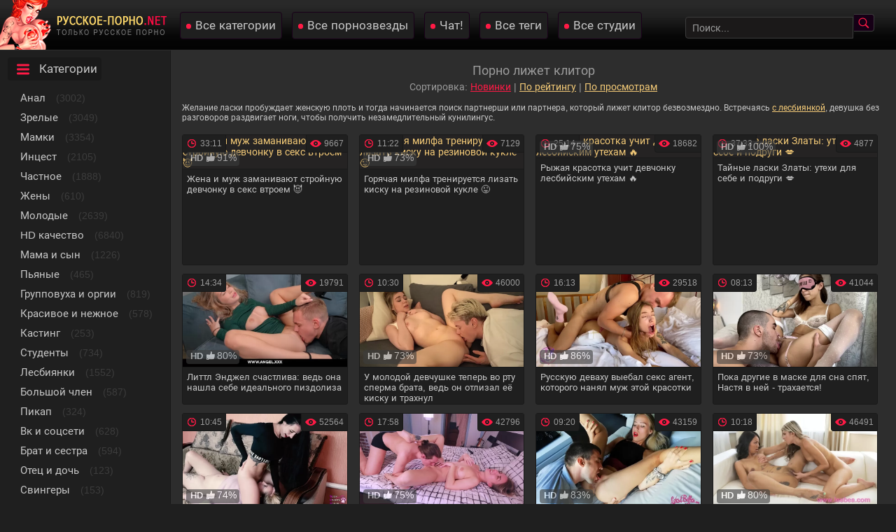

--- FILE ---
content_type: text/html; charset=utf-8
request_url: https://xn----itbooccbfegeay.net/lizhet-klitor
body_size: 105399
content:
<!DOCTYPE html>
<html prefix="og: http://ogp.me/ns# video: http://ogp.me/ns/video# ya: http://webmaster.yandex.ru/vocabularies/">
<head>
	<meta charset="UTF-8" />
	<meta name="viewport" content="width=device-width, initial-scale=1.0, maximum-scale=1.0" />
	<meta http-equiv="X-UA-Compatible" content="IE=edge" />
  	<meta name="HandheldFriendly" content="True" />
	<meta name="MobileOptimized" content="320" />
	<meta name="viewport" content="width=device-width, initial-scale=1, maximum-scale=1, user-scalable=no, minimal-ui" />
	<meta name="format-detection" content="telephone=no" />
	<title>Лижет клитор (1873 порно видео)</title>
	<meta name="description" content="Молодым девкам и зрелым мамкам лижут клитор ❌❌❌ Они это обожают!" />
   <meta name="robots" content="index, follow" />
	<meta name="revisit-after" content="1 days" />
	<meta http-equiv="content-type" content="text/html; charset=utf-8" />
	<meta http-equiv="Content-language" content="ru-RU" />
	<meta name="language" content="Russian" />
	<meta charset="utf-8" />
	<meta name="author" content="русское-порно.net" />
	<link rel="stylesheet" href="https://xn----itbooccbfegeay.net/templates/ruporn_rkn/css/main.css" />
	<link rel="icon" href="https://xn----itbooccbfegeay.net/templates/ruporn_rkn/favicon.ico" type="image/x-icon" />
	<link rel="apple-touch-icon" sizes="57x57" href="https://xn----itbooccbfegeay.net/templates/ruporn_rkn/favicons/apple-touch-icon-57x57.png">
	<link rel="apple-touch-icon" sizes="60x60" href="https://xn----itbooccbfegeay.net/templates/ruporn_rkn/favicons/apple-touch-icon-60x60.png">
	<link rel="apple-touch-icon" sizes="72x72" href="https://xn----itbooccbfegeay.net/templates/ruporn_rkn/favicons/apple-touch-icon-72x72.png">
	<link rel="apple-touch-icon" sizes="76x76" href="https://xn----itbooccbfegeay.net/templates/ruporn_rkn/favicons/apple-touch-icon-76x76.png">
	<link rel="apple-touch-icon" sizes="114x114" href="https://xn----itbooccbfegeay.net/templates/ruporn_rkn/favicons/apple-touch-icon-114x114.png">
	<link rel="apple-touch-icon" sizes="120x120" href="https://xn----itbooccbfegeay.net/templates/ruporn_rkn/favicons/apple-touch-icon-120x120.png">
	<link rel="apple-touch-icon" sizes="144x144" href="https://xn----itbooccbfegeay.net/templates/ruporn_rkn/favicons/apple-touch-icon-144x144.png">
	<link rel="apple-touch-icon" sizes="152x152" href="https://xn----itbooccbfegeay.net/templates/ruporn_rkn/favicons/apple-touch-icon-152x152.png">
	<link rel="apple-touch-icon" sizes="180x180" href="https://xn----itbooccbfegeay.net/templates/ruporn_rkn/favicons/apple-touch-icon-180x180.png">
	<link rel="icon" type="image/png" href="https://xn----itbooccbfegeay.net/templates/ruporn_rkn/favicons/favicon-32x32.png" sizes="32x32">
	<link rel="icon" type="image/png" href="https://xn----itbooccbfegeay.net/templates/ruporn_rkn/favicons/favicon-194x194.png" sizes="194x194">
	<link rel="icon" type="image/png" href="https://xn----itbooccbfegeay.net/templates/ruporn_rkn/favicons/favicon-96x96.png" sizes="96x96">
	<link rel="icon" type="image/png" href="https://xn----itbooccbfegeay.net/templates/ruporn_rkn/favicons/android-chrome-192x192.png" sizes="192x192">
	<link rel="icon" type="image/png" href="https://xn----itbooccbfegeay.net/templates/ruporn_rkn/favicons/favicon-16x16.png" sizes="16x16">
	<link rel="manifest" href="/manifest.json">
	<meta name="msapplication-TileColor" content="#da532c">
	<meta name="msapplication-TileImage" content="https://xn----itbooccbfegeay.net/templates/ruporn_rkn/favicons/mstile-144x144.png">
	<meta name="msapplication-config" content="https://xn----itbooccbfegeay.net/templates/ruporn_rkn/favicons/browserconfig.xml">
	<link rel="alternate" href="https://xn----itbooccbfegeay.net/rss.xml" type="application/rss+xml" title="RSS" />
	
	
	<link rel="next" href="https://xn----itbooccbfegeay.net/lizhet-klitor/2" />
			
				<meta property="og:type" content="website" />
		<meta property="og:title" content="Лижет клитор (1873 порно видео)" />
		<meta property="og:url" content="https://xn----itbooccbfegeay.net/lizhet-klitor" />
		<meta property="og:description" content="Молодым девкам и зрелым мамкам лижут клитор ❌❌❌ Они это обожают!" />
		<meta property="og:site_name" content="русское-порно.net" />
					<meta property="og:image" content="https://xn----itbooccbfegeay.net/templates/ruporn_rkn/pics/fartlogo.png" />
			
	<link rel="canonical" href="https://xn----itbooccbfegeay.net/lizhet-klitor">
	<link rel="alternate" media="only screen and (max-width: 640px)" href="https://m.xn----itbooccbfegeay.name/lizhet-klitor" />
</head>

<body>
	
<div class="zzzyheads">
<a href="https://xn----itbooccbfegeay.net/"><img width="238" height="71" src="https://xn----itbooccbfegeay.net/templates/ruporn_rkn/pics/fartlogo.png" alt="Русское порно видео с ежедневным обновлением"></a>
<div class="zzzyafheads">
<a class="zzzyvibra" href="https://xn----itbooccbfegeay.net/categories">Все категории</a> 
<a class="zzzyvibra" href="https://xn----itbooccbfegeay.net/pornstars">Все порнозвезды</a>
<a class="zzzyvibra" href="https://xn----itbooccbfegeay.net/chat">Чат!</a>
<a class="zzzyvibra" href="https://xn----itbooccbfegeay.net/tags">Все теги</a>
<a class="zzzyvibra" href="https://xn----itbooccbfegeay.net/studios">Все студии</a>
</div>

<div class="zzzyfield" itemscope="" itemtype="https://schema.org/WebSite">
<link itemprop="url" href="https://xn----itbooccbfegeay.net" />
<form itemprop="potentialAction" itemscope="" itemtype="http://schema.org/SearchAction" onSubmit="search_videos(this); return false;">
<meta itemprop="target" content="https://xn----itbooccbfegeay.net/search/{search}"/>
<input type="text" placeholder="Поиск..." name="search" id="search" itemprop="query-input" class="input-text" value=""/>
<input type="submit" value="" />
</form>
</div>
</div>

<table align="center" cellpadding="0" cellspacing="0" class="zzzygrandtable">
<tr>
<td class="zzzylefblo" align="left" valign="top"> 
<span class="zzzytxtmenu catspan">Категории</span>
<ul class="men">
<li><a class="zzzycats" href="https://xn----itbooccbfegeay.net/anal">Анал</a> <span class="mencol">(3002)</span></li>
<li><a class="zzzycats" href="https://xn----itbooccbfegeay.net/zrelie">Зрелые</a> <span class="mencol">(3049)</span></li>
<li><a class="zzzycats" href="https://xn----itbooccbfegeay.net/mamki">Мамки</a> <span class="mencol">(3354)</span></li>
<li><a class="zzzycats" href="https://xn----itbooccbfegeay.net/incest"><no-mpay-index>Инцест</no-mpay-index></a> <span class="mencol">(2105)</span></li>
<li><a class="zzzycats" href="https://xn----itbooccbfegeay.net/chastnoe">Частное</a> <span class="mencol">(1888)</span></li>
<li><a class="zzzycats" href="https://xn----itbooccbfegeay.net/zheny">Жены</a> <span class="mencol">(610)</span></li>
<li><a class="zzzycats" href="https://xn----itbooccbfegeay.net/molodie">Молодые</a> <span class="mencol">(2639)</span></li>
<li><a class="zzzycats" href="https://xn----itbooccbfegeay.net/hd">HD качество</a> <span class="mencol">(6840)</span></li>
<li><a class="zzzycats" href="https://xn----itbooccbfegeay.net/mama-i-syn">Мама и сын</a> <span class="mencol">(1226)</span></li>
<li><a class="zzzycats" href="https://xn----itbooccbfegeay.net/pyanie">Пьяные</a> <span class="mencol">(465)</span></li>
<li><a class="zzzycats" href="https://xn----itbooccbfegeay.net/gruppovuha">Групповуха и оргии</a> <span class="mencol">(819)</span></li>
<li><a class="zzzycats" href="https://xn----itbooccbfegeay.net/krasivoe">Красивое и нежное</a> <span class="mencol">(578)</span></li>
<li><a class="zzzycats" href="https://xn----itbooccbfegeay.net/casting">Кастинг</a> <span class="mencol">(253)</span></li>
<li><a class="zzzycats" href="https://xn----itbooccbfegeay.net/studenty">Студенты</a> <span class="mencol">(734)</span></li>
<li><a class="zzzycats" href="https://xn----itbooccbfegeay.net/lesbiyanki">Лесбиянки</a> <span class="mencol">(1552)</span></li>
<li><a class="zzzycats" href="https://xn----itbooccbfegeay.net/bolshoy-chlen">Большой член</a> <span class="mencol">(587)</span></li>
<li><a class="zzzycats" href="https://xn----itbooccbfegeay.net/pikap">Пикап</a> <span class="mencol">(324)</span></li>
<li><a class="zzzycats" href="https://xn----itbooccbfegeay.net/vk">Вк и соцсети</a> <span class="mencol">(628)</span></li>
<li><a class="zzzycats" href="https://xn----itbooccbfegeay.net/brat-i-sestra">Брат и сестра</a> <span class="mencol">(594)</span></li>
<li><a class="zzzycats" href="https://xn----itbooccbfegeay.net/otec-i-doch">Отец и дочь</a> <span class="mencol">(123)</span></li>
<li><a class="zzzycats" href="https://xn----itbooccbfegeay.net/svingery">Свингеры</a> <span class="mencol">(153)</span></li>
<li><a class="zzzycats" href="https://xn----itbooccbfegeay.net/izmena">Измена</a> <span class="mencol">(294)</span></li>
<li><a class="zzzycats" href="https://xn----itbooccbfegeay.net/volosatie">Волосатые</a> <span class="mencol">(135)</span></li>
<li><a class="zzzycats" href="https://xn----itbooccbfegeay.net/massazh">Массаж</a> <span class="mencol">(367)</span></li>
<li><a class="zzzycats" href="https://xn----itbooccbfegeay.net/bolshie-siski">Большие сиськи</a> <span class="mencol">(1077)</span></li>
<li><a class="zzzycats" href="https://xn----itbooccbfegeay.net/v-chulkah">В чулках и колготках</a> <span class="mencol">(4056)</span></li>
<li><a class="zzzycats" href="https://xn----itbooccbfegeay.net/skritaya-kamera">Скрытая камера</a> <span class="mencol">(116)</span></li>
<li><a class="zzzycats" href="https://xn----itbooccbfegeay.net/babushki">Бабушки</a> <span class="mencol">(43)</span></li>
<li><a class="zzzycats" href="https://xn----itbooccbfegeay.net/perviy-raz">Первый раз</a> <span class="mencol">(161)</span></li>
<li><a class="zzzycats" href="https://xn----itbooccbfegeay.net/tolstie">Толстые</a> <span class="mencol">(280)</span></li>
<li><a class="zzzycats" href="https://xn----itbooccbfegeay.net/vecherinki">Вечеринки</a> <span class="mencol">(315)</span></li>
<li><a class="zzzycats" href="https://xn----itbooccbfegeay.net/v-bane">В бане и сауне</a> <span class="mencol">(85)</span></li>
<li><a class="zzzycats" href="https://xn----itbooccbfegeay.net/spyashhie">Спящие</a> <span class="mencol">(193)</span></li>
<li><a class="zzzycats" href="https://xn----itbooccbfegeay.net/shluhi-i-prostitutki">Шлюхи и проститутки</a> <span class="mencol">(248)</span></li>
<li><a class="zzzycats" href="https://xn----itbooccbfegeay.net/mzhm">МЖМ</a> <span class="mencol">(629)</span></li>
<li><a class="zzzycats" href="https://xn----itbooccbfegeay.net/minet">Минет</a> <span class="mencol">(10969)</span></li>
<li><a class="zzzycats" href="https://xn----itbooccbfegeay.net/kuni">Куни</a> <span class="mencol">(1982)</span></li>
<li><a class="zzzycats" href="https://xn----itbooccbfegeay.net/domohozayki">Домохозяйки</a> <span class="mencol">(254)</span></li>
<li><a class="zzzycats" href="https://xn----itbooccbfegeay.net/britie">Бритые киски</a> <span class="mencol">(7771)</span></li>
<li><a class="zzzycats" href="https://xn----itbooccbfegeay.net/webkam">Вебкам</a> <span class="mencol">(255)</span></li>
<li><a class="zzzycats" href="https://xn----itbooccbfegeay.net/dvoynoe-proniknovenie">Двойное проникновение</a> <span class="mencol">(555)</span></li>
<li><a class="zzzycats" href="https://xn----itbooccbfegeay.net/na-ulice">На улице</a> <span class="mencol">(498)</span></li>
<li><a class="zzzycats" href="https://xn----itbooccbfegeay.net/malenkie-siski">Маленькие сиськи</a> <span class="mencol">(3603)</span></li>
<li><a class="zzzycats" href="https://xn----itbooccbfegeay.net/trusiki">Трусики</a> <span class="mencol">(655)</span></li>
<li><a class="zzzycats" href="https://xn----itbooccbfegeay.net/sperma">Сперма</a> <span class="mencol">(929)</span></li>
<li><a class="zzzycats" href="https://xn----itbooccbfegeay.net/bdsm">БДСМ</a> <span class="mencol">(138)</span></li>
<li><a class="zzzycats" href="https://xn----itbooccbfegeay.net/masturbaciya">Мастурбация</a> <span class="mencol">(455)</span></li>
<li><a class="zzzycats" href="https://xn----itbooccbfegeay.net/blondinki">Блондинки</a> <span class="mencol">(2421)</span></li>
<li><a class="zzzycats" href="https://xn----itbooccbfegeay.net/brunetki">Брюнетки</a> <span class="mencol">(3182)</span></li>
<li><a class="zzzycats" href="https://xn----itbooccbfegeay.net/ryzhie">Рыжие</a> <span class="mencol">(699)</span></li>
<li><a class="zzzycats" href="https://xn----itbooccbfegeay.net/nozhki">Ножки</a> <span class="mencol">(125)</span></li>
<li><a class="zzzycats" href="https://xn----itbooccbfegeay.net/fetish">Фетиш</a> <span class="mencol">(216)</span></li>
<li><a class="zzzycats" href="https://xn----itbooccbfegeay.net/erotica">Эротика</a> <span class="mencol">(580)</span></li>
<li><a class="zzzycats" href="https://xn----itbooccbfegeay.net/hudie">Худые</a> <span class="mencol">(721)</span></li>

</ul>
</td>

<td valign="top">
<div class="zzzyall">
<h1 class="zzzyheadtitle">Порно лижет клитор</h1>

<div class="sorts">
Сортировка: <span class="current_sort sort_point" style="cursor:pointer" onClick="change_sort('date')">Новинки</span> |  
<span class="sort_point" onClick="change_sort('rating')">По рейтингу</span> |
<span class="sort_point" onClick="change_sort('views')">По просмотрам</span>
</div>



<div class="zzzypgdesc">
<p>Желание ласки пробуждает женскую плоть и тогда начинается поиск партнерши или партнера, который лижет клитор безвозмездно. Встречаясь <a href="/lesbiyanki">с лесбиянкой</a>, девушка без разговоров раздвигает ноги, чтобы получить незамедлительный кунилингус.</p> </div>






	<div itemscope="" itemtype="https://schema.org/ImageObject">
<a vid="19324"  href="https://xn----itbooccbfegeay.net/ghena-i-mugh-zamanivayut-stroynuyu-devchonku-v-seks-vtroem-19324.html" itemprop="url">
<div class="zzzyshka">
<div class="zzzypictu">
	<div class="preloadLine"></div>
	<span class="vid"></span>


     <picture>
          <source srcset="https://xn----itbooccbfegeay.net/new-thumbs/videos/193/19324/ghena-i-mugh-zamanivayut-stroynuyu-devchonku-v-seks-vtroem_main.webp" type="image/webp">
          <source srcset="https://xn----itbooccbfegeay.net/new-thumbs/videos/193/19324/ghena-i-mugh-zamanivayut-stroynuyu-devchonku-v-seks-vtroem_main.jpg" type="image/jpeg"> 
          <img width="720" height="404" itemprop="thumbnail" class="thumb_cl screen"  src="https://xn----itbooccbfegeay.net/new-thumbs/videos/193/19324/ghena-i-mugh-zamanivayut-stroynuyu-devchonku-v-seks-vtroem_main.jpg" alt="Жена и муж заманивают стройную девчонку в секс втроем 😈" data-preview-url="aHR0cHM6Ly8xOTc1OTQyNzMzLnJzYy5jZG43Ny5vcmcvdmlkZW9fcHJldmlld3MvZWQvOTQvZWQ5NDQzNDRhNWQzZDNkMTExN2NkMWRlY2NmNDJmYWEubXA0P3NlY3VyZT1maWxmMnh0WjNvQTdVRmVRYV9MNnpRPT0sMTc2OTAyNzQxNw==" />
     </picture> 



<div itemprop="interactionStatistic" itemscope="" itemtype="https://schema.org/InteractionCounter">
<link itemprop="interactionType" href="https://schema.org/WatchAction">
<div class="zzzywatches" itemprop="userInteractionCount">9667</div>
</div>

<div class="zzzytimes">33:11</div>

<div class="marker-overlays">
<span class="hd-thumbnail" itemprop="text">HD</span><span class="likesik">91%</span>
</div>

</div>
<span class="zzzyshkanm" itemprop="name">Жена и муж заманивают стройную девчонку в секс втроем 😈</span>
</div>
</a>
</div>

	<div itemscope="" itemtype="https://schema.org/ImageObject">
<a vid="19518"  href="https://xn----itbooccbfegeay.net/goryachaya-milfa-treniruetsya-lizaty-kisku-na-rezinovoy-kukle-19518.html" itemprop="url">
<div class="zzzyshka">
<div class="zzzypictu">
	<div class="preloadLine"></div>
	<span class="vid"></span>


     <picture>
          <source srcset="https://xn----itbooccbfegeay.net/new-thumbs/videos/195/19518/goryachaya-milfa-treniruetsya-lizaty-kisku-na-rezinovoy-kukle_main.webp" type="image/webp">
          <source srcset="https://xn----itbooccbfegeay.net/new-thumbs/videos/195/19518/goryachaya-milfa-treniruetsya-lizaty-kisku-na-rezinovoy-kukle_main.jpg" type="image/jpeg"> 
          <img width="720" height="404" itemprop="thumbnail" class="thumb_cl screen"  src="https://xn----itbooccbfegeay.net/new-thumbs/videos/195/19518/goryachaya-milfa-treniruetsya-lizaty-kisku-na-rezinovoy-kukle_main.jpg" alt="Горячая милфа тренируется лизать киску на резиновой кукле 😜" data-preview-url="aHR0cHM6Ly8xOTc1OTQyNzMzLnJzYy5jZG43Ny5vcmcvdmlkZW9fcHJldmlld3MvMGEvYTEvMGFhMTVhMTJiODdkOWZmMTFhNDRiY2EwMTBlYmE0YTEubXA0P3NlY3VyZT1BSTRYS1NoNkhLWEpxb1JtQjI2b0RBPT0sMTc2OTAyNzQxNw==" />
     </picture> 



<div itemprop="interactionStatistic" itemscope="" itemtype="https://schema.org/InteractionCounter">
<link itemprop="interactionType" href="https://schema.org/WatchAction">
<div class="zzzywatches" itemprop="userInteractionCount">7129</div>
</div>

<div class="zzzytimes">11:22</div>

<div class="marker-overlays">
<span class="hd-thumbnail" itemprop="text">HD</span><span class="likesik">73%</span>
</div>

</div>
<span class="zzzyshkanm" itemprop="name">Горячая милфа тренируется лизать киску на резиновой кукле 😜</span>
</div>
</a>
</div>

	<div itemscope="" itemtype="https://schema.org/ImageObject">
<a vid="19610"  href="https://xn----itbooccbfegeay.net/ryghaya-krasotka-uchit-devchonku-lesbiyskim-uteham-19610.html" itemprop="url">
<div class="zzzyshka">
<div class="zzzypictu">
	<div class="preloadLine"></div>
	<span class="vid"></span>


     <picture>
          <source srcset="https://xn----itbooccbfegeay.net/new-thumbs/videos/196/19610/ryghaya-krasotka-uchit-devchonku-lesbiyskim-uteham_main.webp" type="image/webp">
          <source srcset="https://xn----itbooccbfegeay.net/new-thumbs/videos/196/19610/ryghaya-krasotka-uchit-devchonku-lesbiyskim-uteham_main.jpg" type="image/jpeg"> 
          <img width="720" height="404" itemprop="thumbnail" class="thumb_cl screen"  src="https://xn----itbooccbfegeay.net/new-thumbs/videos/196/19610/ryghaya-krasotka-uchit-devchonku-lesbiyskim-uteham_main.jpg" alt="Рыжая красотка учит девчонку лесбийским утехам 🔥" data-preview-url="aHR0cHM6Ly8xOTc1OTQyNzMzLnJzYy5jZG43Ny5vcmcvdmlkZW9fcHJldmlld3MvY2YvMjMvY2YyM2RjN2NhZDVkYjVhODVhODZiODhhMmU5YWFmMjEubXA0P3NlY3VyZT1zRzRXTW9HN0E1Y1AwSXAyWUthTjN3PT0sMTc2OTAyNzQxNw==" />
     </picture> 



<div itemprop="interactionStatistic" itemscope="" itemtype="https://schema.org/InteractionCounter">
<link itemprop="interactionType" href="https://schema.org/WatchAction">
<div class="zzzywatches" itemprop="userInteractionCount">18682</div>
</div>

<div class="zzzytimes">25:14</div>

<div class="marker-overlays">
<span class="hd-thumbnail" itemprop="text">HD</span><span class="likesik">75%</span>
</div>

</div>
<span class="zzzyshkanm" itemprop="name">Рыжая красотка учит девчонку лесбийским утехам 🔥</span>
</div>
</a>
</div>

	<div itemscope="" itemtype="https://schema.org/ImageObject">
<a vid="19290"  href="https://xn----itbooccbfegeay.net/taynye-laski-zlaty-utehi-dlya-sebe-i-podrugi-19290.html" itemprop="url">
<div class="zzzyshka">
<div class="zzzypictu">
	<div class="preloadLine"></div>
	<span class="vid"></span>


     <picture>
          <source srcset="https://xn----itbooccbfegeay.net/new-thumbs/videos/192/19290/taynye-laski-zlaty-utehi-dlya-sebe-i-podrugi_main.webp" type="image/webp">
          <source srcset="https://xn----itbooccbfegeay.net/new-thumbs/videos/192/19290/taynye-laski-zlaty-utehi-dlya-sebe-i-podrugi_main.jpg" type="image/jpeg"> 
          <img width="720" height="404" itemprop="thumbnail" class="thumb_cl screen"  src="https://xn----itbooccbfegeay.net/new-thumbs/videos/192/19290/taynye-laski-zlaty-utehi-dlya-sebe-i-podrugi_main.jpg" alt="Тайные ласки Златы: утехи для себе и подруги 💋" data-preview-url="aHR0cHM6Ly8xOTc1OTQyNzMzLnJzYy5jZG43Ny5vcmcvdmlkZW9fcHJldmlld3MvMzAvN2IvMzA3YjQ3MjQ4Y2ZlNTAwNTVlOWI5Mzg4MTE3OWI2ZmYubXA0P3NlY3VyZT1MTVFSY2QzSUpnaXJzQm1UUU41aHZ3PT0sMTc2OTAyNzQxNw==" />
     </picture> 



<div itemprop="interactionStatistic" itemscope="" itemtype="https://schema.org/InteractionCounter">
<link itemprop="interactionType" href="https://schema.org/WatchAction">
<div class="zzzywatches" itemprop="userInteractionCount">4877</div>
</div>

<div class="zzzytimes">37:33</div>

<div class="marker-overlays">
<span class="hd-thumbnail" itemprop="text">HD</span><span class="likesik">100%</span>
</div>

</div>
<span class="zzzyshkanm" itemprop="name">Тайные ласки Златы: утехи для себе и подруги 💋</span>
</div>
</a>
</div>

	<div itemscope="" itemtype="https://schema.org/ImageObject">
<a vid="17410"  href="https://xn----itbooccbfegeay.net/littl-endghel-schastliva-vedy-ona-nashla-sebe-idealynogo-pizdoliza-17410.html" itemprop="url">
<div class="zzzyshka">
<div class="zzzypictu">
	<div class="preloadLine"></div>
	<span class="vid"></span>


     <picture>
          <source srcset="https://xn----itbooccbfegeay.net/thumbs/videos/174/17410/littl-endghel-schastliva-vedy-ona-nashla-sebe-idealynogo-pizdoliza_3.webp" type="image/webp">
          <source srcset="https://xn----itbooccbfegeay.net/thumbs/videos/174/17410/littl-endghel-schastliva-vedy-ona-nashla-sebe-idealynogo-pizdoliza_3.jpg" type="image/jpeg"> 
          <img width="720" height="404" itemprop="thumbnail" class="thumb_cl screen"  src="https://xn----itbooccbfegeay.net/thumbs/videos/174/17410/littl-endghel-schastliva-vedy-ona-nashla-sebe-idealynogo-pizdoliza_3.jpg" alt="Литтл Энджел счастлива: ведь она нашла себе идеального пиздолиза" data-preview-url="aHR0cHM6Ly8xOTc1OTQyNzMzLnJzYy5jZG43Ny5vcmcvdmlkZW9fcHJldmlld3MvYjUvZWUvYjVlZTljNjM4YzQ0OTM5YWMwYjYxYzQ4YmRlOTMwMDYubXA0P3NlY3VyZT1QUDJMc2lZSTRHU2xyaWNWY3dKWGdnPT0sMTc2OTAyNzQxNw==" />
     </picture> 



<div itemprop="interactionStatistic" itemscope="" itemtype="https://schema.org/InteractionCounter">
<link itemprop="interactionType" href="https://schema.org/WatchAction">
<div class="zzzywatches" itemprop="userInteractionCount">19791</div>
</div>

<div class="zzzytimes">14:34</div>

<div class="marker-overlays">
<span class="hd-thumbnail" itemprop="text">HD</span><span class="likesik">80%</span>
</div>

</div>
<span class="zzzyshkanm" itemprop="name">Литтл Энджел счастлива: ведь она нашла себе идеального пиздолиза</span>
</div>
</a>
</div>

	<div itemscope="" itemtype="https://schema.org/ImageObject">
<a vid="16965"  href="https://xn----itbooccbfegeay.net/u-molodoy-devchushke-tepery-vo-rtu-sperma-brata-vedy-on-otlizal-ee-kisku-i-trahnul-16965.html" itemprop="url">
<div class="zzzyshka">
<div class="zzzypictu">
	<div class="preloadLine"></div>
	<span class="vid"></span>


     <picture>
          <source srcset="https://xn----itbooccbfegeay.net/thumbs/videos/169/16965/u-molodoy-devchushke-tepery-vo-rtu-sperma-brata-vedy-on-otlizal-ee-kisku-i-trahnul_8.webp" type="image/webp">
          <source srcset="https://xn----itbooccbfegeay.net/thumbs/videos/169/16965/u-molodoy-devchushke-tepery-vo-rtu-sperma-brata-vedy-on-otlizal-ee-kisku-i-trahnul_8.jpg" type="image/jpeg"> 
          <img width="720" height="404" itemprop="thumbnail" class="thumb_cl screen"  src="https://xn----itbooccbfegeay.net/thumbs/videos/169/16965/u-molodoy-devchushke-tepery-vo-rtu-sperma-brata-vedy-on-otlizal-ee-kisku-i-trahnul_8.jpg" alt="У молодой девчушке теперь во рту сперма брата, ведь он отлизал её киску и трахнул" data-preview-url="aHR0cHM6Ly8xOTc1OTQyNzMzLnJzYy5jZG43Ny5vcmcvdmlkZW9fcHJldmlld3MvMDgvYmYvMDhiZjc1YzVkMjU0YWVmNTBhZWViNjZmMjlmMDlkOWYubXA0P3NlY3VyZT1PaTdHMXIxLWhMUV9RdlFLdWtwcTh3PT0sMTc2OTAyNzQxNw==" />
     </picture> 



<div itemprop="interactionStatistic" itemscope="" itemtype="https://schema.org/InteractionCounter">
<link itemprop="interactionType" href="https://schema.org/WatchAction">
<div class="zzzywatches" itemprop="userInteractionCount">46000</div>
</div>

<div class="zzzytimes">10:30</div>

<div class="marker-overlays">
<span class="hd-thumbnail" itemprop="text">HD</span><span class="likesik">73%</span>
</div>

</div>
<span class="zzzyshkanm" itemprop="name">У молодой девчушке теперь во рту сперма брата, ведь он отлизал её киску и трахнул</span>
</div>
</a>
</div>

	<div itemscope="" itemtype="https://schema.org/ImageObject">
<a vid="16953"  href="https://xn----itbooccbfegeay.net/russkuyu-devahu-vyebal-seks-agent-kotorogo-nanyal-mugh-etoy-krasotki-16953.html" itemprop="url">
<div class="zzzyshka">
<div class="zzzypictu">
	<div class="preloadLine"></div>
	<span class="vid"></span>


     <picture>
          <source srcset="https://xn----itbooccbfegeay.net/thumbs/videos/169/16953/russkuyu-devahu-vyebal-seks-agent-kotorogo-nanyal-mugh-etoy-krasotki_main.webp" type="image/webp">
          <source srcset="https://xn----itbooccbfegeay.net/thumbs/videos/169/16953/russkuyu-devahu-vyebal-seks-agent-kotorogo-nanyal-mugh-etoy-krasotki_main.jpg" type="image/jpeg"> 
          <img width="720" height="404" itemprop="thumbnail" class="thumb_cl screen"  src="https://xn----itbooccbfegeay.net/thumbs/videos/169/16953/russkuyu-devahu-vyebal-seks-agent-kotorogo-nanyal-mugh-etoy-krasotki_main.jpg" alt="Русскую деваху выебал секс агент, которого нанял муж этой красотки" data-preview-url="aHR0cHM6Ly8xOTc1OTQyNzMzLnJzYy5jZG43Ny5vcmcvdmlkZW9fcHJldmlld3MvYjgvYjEvYjhiMTFkNDc2NDE3YjMyNWQ3Zjk3ZWYzM2ZmZGJkN2IubXA0P3NlY3VyZT1MRGpHMWZjTVJDVVd1cmNuZFVKZENRPT0sMTc2OTAyNzQxNw==" />
     </picture> 



<div itemprop="interactionStatistic" itemscope="" itemtype="https://schema.org/InteractionCounter">
<link itemprop="interactionType" href="https://schema.org/WatchAction">
<div class="zzzywatches" itemprop="userInteractionCount">29518</div>
</div>

<div class="zzzytimes">16:13</div>

<div class="marker-overlays">
<span class="hd-thumbnail" itemprop="text">HD</span><span class="likesik">86%</span>
</div>

</div>
<span class="zzzyshkanm" itemprop="name">Русскую деваху выебал секс агент, которого нанял муж этой красотки</span>
</div>
</a>
</div>

	<div itemscope="" itemtype="https://schema.org/ImageObject">
<a vid="16962"  href="https://xn----itbooccbfegeay.net/poka-drugie-v-maske-dlya-sna-spyat-nastya-v-ney-trahaetsya-16962.html" itemprop="url">
<div class="zzzyshka">
<div class="zzzypictu">
	<div class="preloadLine"></div>
	<span class="vid"></span>


     <picture>
          <source srcset="https://xn----itbooccbfegeay.net/thumbs/videos/169/16962/poka-drugie-v-maske-dlya-sna-spyat-nastya-v-ney-trahaetsya_3.webp" type="image/webp">
          <source srcset="https://xn----itbooccbfegeay.net/thumbs/videos/169/16962/poka-drugie-v-maske-dlya-sna-spyat-nastya-v-ney-trahaetsya_3.jpg" type="image/jpeg"> 
          <img width="720" height="404" itemprop="thumbnail" class="thumb_cl screen"  src="https://xn----itbooccbfegeay.net/thumbs/videos/169/16962/poka-drugie-v-maske-dlya-sna-spyat-nastya-v-ney-trahaetsya_3.jpg" alt="Пока другие в маске для сна спят, Настя в ней - трахается!" data-preview-url="aHR0cHM6Ly8xOTc1OTQyNzMzLnJzYy5jZG43Ny5vcmcvdmlkZW9fcHJldmlld3MvYWIvMzgvYWIzODNiNTZhOWMxM2E1MjU5MDhjMzAzMTlkOWQ0NTAubXA0P3NlY3VyZT1NdGlLRXRyUXBfVE9keGNOR0szb1hnPT0sMTc2OTAyNzQxNw==" />
     </picture> 



<div itemprop="interactionStatistic" itemscope="" itemtype="https://schema.org/InteractionCounter">
<link itemprop="interactionType" href="https://schema.org/WatchAction">
<div class="zzzywatches" itemprop="userInteractionCount">41044</div>
</div>

<div class="zzzytimes">08:13</div>

<div class="marker-overlays">
<span class="hd-thumbnail" itemprop="text">HD</span><span class="likesik">73%</span>
</div>

</div>
<span class="zzzyshkanm" itemprop="name">Пока другие в маске для сна спят, Настя в ней - трахается!</span>
</div>
</a>
</div>

	<div itemscope="" itemtype="https://schema.org/ImageObject">
<a vid="16921"  href="https://xn----itbooccbfegeay.net/svetka-i-ne-dogadyvalasy-chto-ee-podruga-lyubit-dominirovaty-v-sekse-poka-ta-na-lico-ne-sela-16921.html" itemprop="url">
<div class="zzzyshka">
<div class="zzzypictu">
	<div class="preloadLine"></div>
	<span class="vid"></span>


     <picture>
          <source srcset="https://xn----itbooccbfegeay.net/thumbs/videos/169/16921/svetka-i-ne-dogadyvalasy-chto-ee-podruga-lyubit-dominirovaty-v-sekse-poka-ta-na-lico-ne-sela_14.webp" type="image/webp">
          <source srcset="https://xn----itbooccbfegeay.net/thumbs/videos/169/16921/svetka-i-ne-dogadyvalasy-chto-ee-podruga-lyubit-dominirovaty-v-sekse-poka-ta-na-lico-ne-sela_14.jpg" type="image/jpeg"> 
          <img width="720" height="404" itemprop="thumbnail" class="thumb_cl screen"  src="https://xn----itbooccbfegeay.net/thumbs/videos/169/16921/svetka-i-ne-dogadyvalasy-chto-ee-podruga-lyubit-dominirovaty-v-sekse-poka-ta-na-lico-ne-sela_14.jpg" alt="Светка и не догадывалась, что ее подруга любит доминировать в сексе, пока та на лицо не села" data-preview-url="aHR0cHM6Ly8xOTc1OTQyNzMzLnJzYy5jZG43Ny5vcmcvdmlkZW9fcHJldmlld3MvZWMvNWUvZWM1ZWQ0Mjc2NTc0N2NjMmZhOGMxY2MzY2E0NmNlNzQubXA0P3NlY3VyZT1DcjY4UnRnUmVMcmQ1czVtN1h4Vk9nPT0sMTc2OTAyNzQxNw==" />
     </picture> 



<div itemprop="interactionStatistic" itemscope="" itemtype="https://schema.org/InteractionCounter">
<link itemprop="interactionType" href="https://schema.org/WatchAction">
<div class="zzzywatches" itemprop="userInteractionCount">52564</div>
</div>

<div class="zzzytimes">10:45</div>

<div class="marker-overlays">
<span class="hd-thumbnail" itemprop="text">HD</span><span class="likesik">74%</span>
</div>

</div>
<span class="zzzyshkanm" itemprop="name">Светка и не догадывалась, что ее подруга любит доминировать в сексе, пока та на лицо не села</span>
</div>
</a>
</div>

	<div itemscope="" itemtype="https://schema.org/ImageObject">
<a vid="16700"  href="https://xn----itbooccbfegeay.net/trahaet-tatuirovannuyu-ghenushku-posle-priyatnogo-kunilingusa-16700.html" itemprop="url">
<div class="zzzyshka">
<div class="zzzypictu">
	<div class="preloadLine"></div>
	<span class="vid"></span>


     <picture>
          <source srcset="https://xn----itbooccbfegeay.net/thumbs/videos/167/16700/trahaet-tatuirovannuyu-ghenushku-posle-priyatnogo-kunilingusa_2.webp" type="image/webp">
          <source srcset="https://xn----itbooccbfegeay.net/thumbs/videos/167/16700/trahaet-tatuirovannuyu-ghenushku-posle-priyatnogo-kunilingusa_2.jpg" type="image/jpeg"> 
          <img width="720" height="404" itemprop="thumbnail" class="thumb_cl screen"  src="https://xn----itbooccbfegeay.net/thumbs/videos/167/16700/trahaet-tatuirovannuyu-ghenushku-posle-priyatnogo-kunilingusa_2.jpg" alt="Трахает татуированную женушку, после приятного кунилингуса" data-preview-url="aHR0cHM6Ly8xOTc1OTQyNzMzLnJzYy5jZG43Ny5vcmcvdmlkZW9fcHJldmlld3MvYjAvYTYvYjBhNjIxZjBhOWMyY2EzYTMxMWQyM2IzMjhlZTg0MDQubXA0P3NlY3VyZT1STi1zTnV5dFlZUXpyaWs5MVRvbV9BPT0sMTc2OTAyNzQxNw==" />
     </picture> 



<div itemprop="interactionStatistic" itemscope="" itemtype="https://schema.org/InteractionCounter">
<link itemprop="interactionType" href="https://schema.org/WatchAction">
<div class="zzzywatches" itemprop="userInteractionCount">42796</div>
</div>

<div class="zzzytimes">17:58</div>

<div class="marker-overlays">
<span class="hd-thumbnail" itemprop="text">HD</span><span class="likesik">75%</span>
</div>

</div>
<span class="zzzyshkanm" itemprop="name">Трахает татуированную женушку, после приятного кунилингуса</span>
</div>
</a>
</div>

	<div itemscope="" itemtype="https://schema.org/ImageObject">
<a vid="15820"  href="https://xn----itbooccbfegeay.net/piterskiy-parnishka-otlizyvaet-pisyu-pri-trudoustroystve-v-lahta-centr-15820.html" itemprop="url">
<div class="zzzyshka">
<div class="zzzypictu">
<noscript><img width="720" height="404" src="https://xn----itbooccbfegeay.net/thumbs/videos/158/15820/piterskiy-parnishka-otlizyvaet-pisyu-pri-trudoustroystve-v-lahta-centr_main.jpg" title="Питерский парнишка отлизывает писю при трудоустройстве в Лахта Центр" alt="Питерский парнишка отлизывает писю при трудоустройстве в Лахта Центр"></noscript>	<div class="preloadLine"></div>
	<span class="vid"></span>


     <picture>
          <source srcset="https://xn----itbooccbfegeay.net/thumbs/videos/158/15820/piterskiy-parnishka-otlizyvaet-pisyu-pri-trudoustroystve-v-lahta-centr_main.webp" type="image/webp">
          <source srcset="https://xn----itbooccbfegeay.net/thumbs/videos/158/15820/piterskiy-parnishka-otlizyvaet-pisyu-pri-trudoustroystve-v-lahta-centr_main.jpg" type="image/jpeg"> 
          <img width="720" height="404" itemprop="thumbnail" class="thumb_cl screen" loading="lazy"  src="https://xn----itbooccbfegeay.net/thumbs/videos/158/15820/piterskiy-parnishka-otlizyvaet-pisyu-pri-trudoustroystve-v-lahta-centr_main.jpg" alt="Питерский парнишка отлизывает писю при трудоустройстве в Лахта Центр" data-preview-url="aHR0cHM6Ly8xOTc1OTQyNzMzLnJzYy5jZG43Ny5vcmcvdmlkZW9fcHJldmlld3MvNTMvY2IvNTNjYjhkNDI2ZjYzZmI4Y2Y5MjI0ZTFkZWQ0Nzk0NGUubXA0P3NlY3VyZT1HYnBackx1ZFBFX2tfaDJuTDY0bThRPT0sMTc2OTAyNzQxNw==" />
     </picture> 



<div itemprop="interactionStatistic" itemscope="" itemtype="https://schema.org/InteractionCounter">
<link itemprop="interactionType" href="https://schema.org/WatchAction">
<div class="zzzywatches" itemprop="userInteractionCount">43159</div>
</div>

<div class="zzzytimes">09:20</div>

<div class="marker-overlays">
<span class="hd-thumbnail" itemprop="text">HD</span><span class="likesik">83%</span>
</div>

</div>
<span class="zzzyshkanm" itemprop="name">Питерский парнишка отлизывает писю при трудоустройстве в Лахта Центр</span>
</div>
</a>
</div>

	<div itemscope="" itemtype="https://schema.org/ImageObject">
<a vid="10353"  href="https://xn----itbooccbfegeay.net/porno-video-gina-gerson-baluet-kuni-svoyu-podrughku-10353.html" itemprop="url">
<div class="zzzyshka">
<div class="zzzypictu">
<noscript><img width="720" height="404" src="https://xn----itbooccbfegeay.net/thumbs/videos/103/10353/porno-video-gina-gerson-baluet-kuni-svoyu-podrughku_14.jpg" title="Gina Gerson балует куни свою подружку" alt="Gina Gerson балует куни свою подружку"></noscript>	<div class="preloadLine"></div>
	<span class="vid"></span>


     <picture>
          <source srcset="https://xn----itbooccbfegeay.net/thumbs/videos/103/10353/porno-video-gina-gerson-baluet-kuni-svoyu-podrughku_14.webp" type="image/webp">
          <source srcset="https://xn----itbooccbfegeay.net/thumbs/videos/103/10353/porno-video-gina-gerson-baluet-kuni-svoyu-podrughku_14.jpg" type="image/jpeg"> 
          <img width="720" height="404" itemprop="thumbnail" class="thumb_cl screen" loading="lazy"  src="https://xn----itbooccbfegeay.net/thumbs/videos/103/10353/porno-video-gina-gerson-baluet-kuni-svoyu-podrughku_14.jpg" alt="Gina Gerson балует куни свою подружку" data-preview-url="aHR0cHM6Ly8xOTc1OTQyNzMzLnJzYy5jZG43Ny5vcmcvdmlkZW9fcHJldmlld3MvN2UvYjQvN2ViNGY5NzYzYmRlYzNlMDgwMmIwNjI3MmZlYTdiYzUubXA0P3NlY3VyZT1DOXpRZHdYZXA0MkF6b2pCR2pDOWRRPT0sMTc2OTAyNzQxNw==" />
     </picture> 



<div itemprop="interactionStatistic" itemscope="" itemtype="https://schema.org/InteractionCounter">
<link itemprop="interactionType" href="https://schema.org/WatchAction">
<div class="zzzywatches" itemprop="userInteractionCount">46491</div>
</div>

<div class="zzzytimes">10:18</div>

<div class="marker-overlays">
<span class="hd-thumbnail" itemprop="text">HD</span><span class="likesik">80%</span>
</div>

</div>
<span class="zzzyshkanm" itemprop="name">Gina Gerson балует куни свою подружку</span>
</div>
</a>
</div>

	<div itemscope="" itemtype="https://schema.org/ImageObject">
<a vid="15873"  href="https://xn----itbooccbfegeay.net/russkiy-pacan-delaet-kuni-znakomyasy-s-pisey-svodnoy-sestry-15873.html" itemprop="url">
<div class="zzzyshka">
<div class="zzzypictu">
<noscript><img width="720" height="404" src="https://xn----itbooccbfegeay.net/thumbs/videos/158/15873/russkiy-pacan-delaet-kuni-znakomyasy-s-pisey-svodnoy-sestry_main.jpg" title="Русский пацан делает куни, знакомясь с писей сводной сестры" alt="Русский пацан делает куни, знакомясь с писей сводной сестры"></noscript>	<div class="preloadLine"></div>
	<span class="vid"></span>


     <picture>
          <source srcset="https://xn----itbooccbfegeay.net/thumbs/videos/158/15873/russkiy-pacan-delaet-kuni-znakomyasy-s-pisey-svodnoy-sestry_main.webp" type="image/webp">
          <source srcset="https://xn----itbooccbfegeay.net/thumbs/videos/158/15873/russkiy-pacan-delaet-kuni-znakomyasy-s-pisey-svodnoy-sestry_main.jpg" type="image/jpeg"> 
          <img width="720" height="404" itemprop="thumbnail" class="thumb_cl screen" loading="lazy"  src="https://xn----itbooccbfegeay.net/thumbs/videos/158/15873/russkiy-pacan-delaet-kuni-znakomyasy-s-pisey-svodnoy-sestry_main.jpg" alt="Русский пацан делает куни, знакомясь с писей сводной сестры" data-preview-url="aHR0cHM6Ly8xOTc1OTQyNzMzLnJzYy5jZG43Ny5vcmcvdmlkZW9fcHJldmlld3MvMzUvNjEvMzU2MTIxNWJhODJhZWRiNTc3ZWY1MzNmNTY1Njg5NzAubXA0P3NlY3VyZT1MelQtZ1RteWdpdlB3TWswRGQwOHN3PT0sMTc2OTAyNzQxNw==" />
     </picture> 



<div itemprop="interactionStatistic" itemscope="" itemtype="https://schema.org/InteractionCounter">
<link itemprop="interactionType" href="https://schema.org/WatchAction">
<div class="zzzywatches" itemprop="userInteractionCount">39897</div>
</div>

<div class="zzzytimes">05:50</div>

<div class="marker-overlays">
<span class="hd-thumbnail" itemprop="text">HD</span><span class="likesik">74%</span>
</div>

</div>
<span class="zzzyshkanm" itemprop="name">Русский пацан делает куни, знакомясь с писей сводной сестры</span>
</div>
</a>
</div>

	<div itemscope="" itemtype="https://schema.org/ImageObject">
<a vid="13878"  href="https://xn----itbooccbfegeay.net/bolee-opytnaya-russkaya-lesbiyanka-soblaznila-podrughku-na-sovmestnyy-seks-13878.html" itemprop="url">
<div class="zzzyshka">
<div class="zzzypictu">
<noscript><img width="720" height="404" src="https://xn----itbooccbfegeay.net/thumbs/videos/138/13878/bolee-opytnaya-russkaya-lesbiyanka-soblaznila-podrughku-na-sovmestnyy-seks_8.jpg" title="Более опытная русская лесбиянка соблазнила подружку на совместный секс" alt="Более опытная русская лесбиянка соблазнила подружку на совместный секс"></noscript>	<div class="preloadLine"></div>
	<span class="vid"></span>


     <picture>
          <source srcset="https://xn----itbooccbfegeay.net/thumbs/videos/138/13878/bolee-opytnaya-russkaya-lesbiyanka-soblaznila-podrughku-na-sovmestnyy-seks_8.webp" type="image/webp">
          <source srcset="https://xn----itbooccbfegeay.net/thumbs/videos/138/13878/bolee-opytnaya-russkaya-lesbiyanka-soblaznila-podrughku-na-sovmestnyy-seks_8.jpg" type="image/jpeg"> 
          <img width="720" height="404" itemprop="thumbnail" class="thumb_cl screen" loading="lazy"  src="https://xn----itbooccbfegeay.net/thumbs/videos/138/13878/bolee-opytnaya-russkaya-lesbiyanka-soblaznila-podrughku-na-sovmestnyy-seks_8.jpg" alt="Более опытная русская лесбиянка соблазнила подружку на совместный секс" data-preview-url="aHR0cHM6Ly8xOTc1OTQyNzMzLnJzYy5jZG43Ny5vcmcvdmlkZW9fcHJldmlld3MvYWYvZDUvYWZkNTBkY2M1YjAwYzc1MjhkZTJhZDc1OTExMWNkMmYubXA0P3NlY3VyZT03TFY5U25ETlhyZzFFVEQ1OUVxTnVBPT0sMTc2OTAyNzQxNw==" />
     </picture> 



<div itemprop="interactionStatistic" itemscope="" itemtype="https://schema.org/InteractionCounter">
<link itemprop="interactionType" href="https://schema.org/WatchAction">
<div class="zzzywatches" itemprop="userInteractionCount">58260</div>
</div>

<div class="zzzytimes">25:29</div>

<div class="marker-overlays">
<span class="hd-thumbnail" itemprop="text">HD</span><span class="likesik">71%</span>
</div>

</div>
<span class="zzzyshkanm" itemprop="name">Более опытная русская лесбиянка соблазнила подружку на совместный секс</span>
</div>
</a>
</div>

	<div itemscope="" itemtype="https://schema.org/ImageObject">
<a vid="10867"  href="https://xn----itbooccbfegeay.net/eblya-molodoy-russkoy-devchonki-proizoshla-s-parnem-posle-kuni-10867.html" itemprop="url">
<div class="zzzyshka">
<div class="zzzypictu">
<noscript><img width="720" height="404" src="https://xn----itbooccbfegeay.net/thumbs/videos/108/10867/eblya-molodoy-russkoy-devchonki-proizoshla-s-parnem-posle-kuni_1.jpg" title="Ебля молодой русской девчонки произошла с парнем после куни" alt="Ебля молодой русской девчонки произошла с парнем после куни"></noscript>	<div class="preloadLine"></div>
	<span class="vid"></span>


     <picture>
          <source srcset="https://xn----itbooccbfegeay.net/thumbs/videos/108/10867/eblya-molodoy-russkoy-devchonki-proizoshla-s-parnem-posle-kuni_1.webp" type="image/webp">
          <source srcset="https://xn----itbooccbfegeay.net/thumbs/videos/108/10867/eblya-molodoy-russkoy-devchonki-proizoshla-s-parnem-posle-kuni_1.jpg" type="image/jpeg"> 
          <img width="720" height="404" itemprop="thumbnail" class="thumb_cl screen" loading="lazy"  src="https://xn----itbooccbfegeay.net/thumbs/videos/108/10867/eblya-molodoy-russkoy-devchonki-proizoshla-s-parnem-posle-kuni_1.jpg" alt="Ебля молодой русской девчонки произошла с парнем после куни" data-preview-url="aHR0cHM6Ly8xOTc1OTQyNzMzLnJzYy5jZG43Ny5vcmcvdmlkZW9fcHJldmlld3MvYjQvZDQvYjRkNDRkY2Y0N2YwYmUwZTFkZDdhZDYzMGUzOGFiMjEubXA0P3NlY3VyZT1WdE5NdTM1SS1qQmhZcDB1UFZLVkVBPT0sMTc2OTAyNzQxNw==" />
     </picture> 



<div itemprop="interactionStatistic" itemscope="" itemtype="https://schema.org/InteractionCounter">
<link itemprop="interactionType" href="https://schema.org/WatchAction">
<div class="zzzywatches" itemprop="userInteractionCount">53675</div>
</div>

<div class="zzzytimes">12:35</div>

<div class="marker-overlays">
<span class="hd-thumbnail" itemprop="text">HD</span><span class="likesik">79%</span>
</div>

</div>
<span class="zzzyshkanm" itemprop="name">Ебля молодой русской девчонки произошла с парнем после куни</span>
</div>
</a>
</div>

	<div itemscope="" itemtype="https://schema.org/ImageObject">
<a vid="11850"  href="https://xn----itbooccbfegeay.net/molodaya-lesbiyanka-laskaet-podrughku-a-potom-trahaet-ee-rukoy-11850.html" itemprop="url">
<div class="zzzyshka">
<div class="zzzypictu">
<noscript><img width="720" height="404" src="https://xn----itbooccbfegeay.net/thumbs/videos/118/11850/molodaya-lesbiyanka-laskaet-podrughku-a-potom-trahaet-ee-rukoy_11.jpg" title="Молодая лесбиянка ласкает подружку, а потом трахает её рукой" alt="Молодая лесбиянка ласкает подружку, а потом трахает её рукой"></noscript>	<div class="preloadLine"></div>
	<span class="vid"></span>


     <picture>
          <source srcset="https://xn----itbooccbfegeay.net/thumbs/videos/118/11850/molodaya-lesbiyanka-laskaet-podrughku-a-potom-trahaet-ee-rukoy_11.webp" type="image/webp">
          <source srcset="https://xn----itbooccbfegeay.net/thumbs/videos/118/11850/molodaya-lesbiyanka-laskaet-podrughku-a-potom-trahaet-ee-rukoy_11.jpg" type="image/jpeg"> 
          <img width="720" height="404" itemprop="thumbnail" class="thumb_cl screen" loading="lazy"  src="https://xn----itbooccbfegeay.net/thumbs/videos/118/11850/molodaya-lesbiyanka-laskaet-podrughku-a-potom-trahaet-ee-rukoy_11.jpg" alt="Молодая лесбиянка ласкает подружку, а потом трахает её рукой" data-preview-url="aHR0cHM6Ly8xOTc1OTQyNzMzLnJzYy5jZG43Ny5vcmcvdmlkZW9fcHJldmlld3MvZjQvODIvZjQ4MmVjMDA4NmVkYzQ3NTM4NzNkM2Q4NDYxZWJmNWUubXA0P3NlY3VyZT1Uc0xiN0lQOEc5d3hKUWxzV3NUQXVnPT0sMTc2OTAyNzQxNw==" />
     </picture> 



<div itemprop="interactionStatistic" itemscope="" itemtype="https://schema.org/InteractionCounter">
<link itemprop="interactionType" href="https://schema.org/WatchAction">
<div class="zzzywatches" itemprop="userInteractionCount">41298</div>
</div>

<div class="zzzytimes">07:30</div>

<div class="marker-overlays">
<span class="hd-thumbnail" itemprop="text">HD</span><span class="likesik">70%</span>
</div>

</div>
<span class="zzzyshkanm" itemprop="name">Молодая лесбиянка ласкает подружку, а потом трахает её рукой</span>
</div>
</a>
</div>

	<div itemscope="" itemtype="https://schema.org/ImageObject">
<a vid="13889"  href="https://xn----itbooccbfegeay.net/razodetaya-russkaya-lesbiyanka-soblaznyaet-devushku-rolevoy-igroy-13889.html" itemprop="url">
<div class="zzzyshka">
<div class="zzzypictu">
<noscript><img width="720" height="404" src="https://xn----itbooccbfegeay.net/thumbs/videos/138/13889/razodetaya-russkaya-lesbiyanka-soblaznyaet-devushku-rolevoy-igroy_8.jpg" title="Разодетая русская лесбиянка соблазняет девушку ролевой игрой" alt="Разодетая русская лесбиянка соблазняет девушку ролевой игрой"></noscript>	<div class="preloadLine"></div>
	<span class="vid"></span>


     <picture>
          <source srcset="https://xn----itbooccbfegeay.net/thumbs/videos/138/13889/razodetaya-russkaya-lesbiyanka-soblaznyaet-devushku-rolevoy-igroy_8.webp" type="image/webp">
          <source srcset="https://xn----itbooccbfegeay.net/thumbs/videos/138/13889/razodetaya-russkaya-lesbiyanka-soblaznyaet-devushku-rolevoy-igroy_8.jpg" type="image/jpeg"> 
          <img width="720" height="404" itemprop="thumbnail" class="thumb_cl screen" loading="lazy"  src="https://xn----itbooccbfegeay.net/thumbs/videos/138/13889/razodetaya-russkaya-lesbiyanka-soblaznyaet-devushku-rolevoy-igroy_8.jpg" alt="Разодетая русская лесбиянка соблазняет девушку ролевой игрой" data-preview-url="aHR0cHM6Ly8xOTc1OTQyNzMzLnJzYy5jZG43Ny5vcmcvdmlkZW9fcHJldmlld3MvYjYvMTEvYjYxMWEyY2VkYTM5ZGFkMTJmOGM4MDQwMmFhMjUyMzUubXA0P3NlY3VyZT0tSnZQell3TkFJNUNuTzViUzJKc2FBPT0sMTc2OTAyNzQxNw==" />
     </picture> 



<div itemprop="interactionStatistic" itemscope="" itemtype="https://schema.org/InteractionCounter">
<link itemprop="interactionType" href="https://schema.org/WatchAction">
<div class="zzzywatches" itemprop="userInteractionCount">37304</div>
</div>

<div class="zzzytimes">12:37</div>

<div class="marker-overlays">
<span class="hd-thumbnail" itemprop="text">HD</span><span class="likesik">69%</span>
</div>

</div>
<span class="zzzyshkanm" itemprop="name">Разодетая русская лесбиянка соблазняет девушку ролевой игрой</span>
</div>
</a>
</div>

	<div itemscope="" itemtype="https://schema.org/ImageObject">
<a vid="15121"  href="https://xn----itbooccbfegeay.net/pizda-rasteklasy-ot-naslaghdeniya-15121.html" itemprop="url">
<div class="zzzyshka">
<div class="zzzypictu">
<noscript><img width="720" height="404" src="https://xn----itbooccbfegeay.net/thumbs/videos/151/15121/pizda-rasteklasy-ot-naslaghdeniya_main.jpg" title="Пизда растеклась от наслаждения" alt="Пизда растеклась от наслаждения"></noscript>	<div class="preloadLine"></div>
	<span class="vid"></span>


     <picture>
          <source srcset="https://xn----itbooccbfegeay.net/thumbs/videos/151/15121/pizda-rasteklasy-ot-naslaghdeniya_main.webp" type="image/webp">
          <source srcset="https://xn----itbooccbfegeay.net/thumbs/videos/151/15121/pizda-rasteklasy-ot-naslaghdeniya_main.jpg" type="image/jpeg"> 
          <img width="720" height="404" itemprop="thumbnail" class="thumb_cl screen" loading="lazy"  src="https://xn----itbooccbfegeay.net/thumbs/videos/151/15121/pizda-rasteklasy-ot-naslaghdeniya_main.jpg" alt="Пизда растеклась от наслаждения" data-preview-url="aHR0cHM6Ly8xOTc1OTQyNzMzLnJzYy5jZG43Ny5vcmcvdmlkZW9fcHJldmlld3MvYmEvNzEvYmE3MTFmZGQxM2ZiNTc4ZDE4MWQzMjlhMWFkYWEzYjAubXA0P3NlY3VyZT1PYm5JM19aTERoRENZTUQySGlxRDlBPT0sMTc2OTAyNzQxNw==" />
     </picture> 



<div itemprop="interactionStatistic" itemscope="" itemtype="https://schema.org/InteractionCounter">
<link itemprop="interactionType" href="https://schema.org/WatchAction">
<div class="zzzywatches" itemprop="userInteractionCount">85948</div>
</div>

<div class="zzzytimes">09:39</div>

<div class="marker-overlays">
<span class="hd-thumbnail" itemprop="text">HD</span><span class="likesik">77%</span>
</div>

</div>
<span class="zzzyshkanm" itemprop="name">Пизда растеклась от наслаждения</span>
</div>
</a>
</div>

	<div itemscope="" itemtype="https://schema.org/ImageObject">
<a vid="13274"  href="https://xn----itbooccbfegeay.net/pasynok-ebet-razvratnuyu-machehu-rakom-v-volosatuyu-pilotku-13274.html" itemprop="url">
<div class="zzzyshka">
<div class="zzzypictu">
<noscript><img width="720" height="404" src="https://xn----itbooccbfegeay.net/thumbs/videos/132/13274/pasynok-ebet-razvratnuyu-machehu-rakom-v-volosatuyu-pilotku_6.jpg" title="Пасынок ебет развратную мачеху раком в волосатую пилотку" alt="Пасынок ебет развратную мачеху раком в волосатую пилотку"></noscript>	<div class="preloadLine"></div>
	<span class="vid"></span>


     <picture>
          <source srcset="https://xn----itbooccbfegeay.net/thumbs/videos/132/13274/pasynok-ebet-razvratnuyu-machehu-rakom-v-volosatuyu-pilotku_6.webp" type="image/webp">
          <source srcset="https://xn----itbooccbfegeay.net/thumbs/videos/132/13274/pasynok-ebet-razvratnuyu-machehu-rakom-v-volosatuyu-pilotku_6.jpg" type="image/jpeg"> 
          <img width="720" height="404" itemprop="thumbnail" class="thumb_cl screen" loading="lazy"  src="https://xn----itbooccbfegeay.net/thumbs/videos/132/13274/pasynok-ebet-razvratnuyu-machehu-rakom-v-volosatuyu-pilotku_6.jpg" alt="Пасынок ебет развратную мачеху раком в волосатую пилотку" data-preview-url="aHR0cHM6Ly8xOTc1OTQyNzMzLnJzYy5jZG43Ny5vcmcvdmlkZW9fcHJldmlld3MvMWIvNWYvMWI1ZmM3YjgyMmFiYmY5NDIyYzQ1MmExMWE2NzMxMjcubXA0P3NlY3VyZT02VDV5MXdyODBiVU5ReTlJMmx3ZHpRPT0sMTc2OTAyNzQxNw==" />
     </picture> 



<div itemprop="interactionStatistic" itemscope="" itemtype="https://schema.org/InteractionCounter">
<link itemprop="interactionType" href="https://schema.org/WatchAction">
<div class="zzzywatches" itemprop="userInteractionCount">219306</div>
</div>

<div class="zzzytimes">02:08</div>

<div class="marker-overlays">
<span class="likesik">63%</span>
</div>

</div>
<span class="zzzyshkanm" itemprop="name">Пасынок ебет развратную мачеху раком в волосатую пилотку</span>
</div>
</a>
</div>

	<div itemscope="" itemtype="https://schema.org/ImageObject">
<a vid="13304"  href="https://xn----itbooccbfegeay.net/macheha-s-bolyshimi-sisykami-molodaya-otsosala-parnyu-i-dala-v-kisku-13304.html" itemprop="url">
<div class="zzzyshka">
<div class="zzzypictu">
<noscript><img width="720" height="404" src="https://xn----itbooccbfegeay.net/thumbs/videos/133/13304/macheha-s-bolyshimi-sisykami-molodaya-otsosala-parnyu-i-dala-v-kisku_14.jpg" title="Мачеха с большими сиськами молодая отсосала парню и дала в киску" alt="Мачеха с большими сиськами молодая отсосала парню и дала в киску"></noscript>	<div class="preloadLine"></div>
	<span class="vid"></span>


     <picture>
          <source srcset="https://xn----itbooccbfegeay.net/thumbs/videos/133/13304/macheha-s-bolyshimi-sisykami-molodaya-otsosala-parnyu-i-dala-v-kisku_14.webp" type="image/webp">
          <source srcset="https://xn----itbooccbfegeay.net/thumbs/videos/133/13304/macheha-s-bolyshimi-sisykami-molodaya-otsosala-parnyu-i-dala-v-kisku_14.jpg" type="image/jpeg"> 
          <img width="720" height="404" itemprop="thumbnail" class="thumb_cl screen" loading="lazy"  src="https://xn----itbooccbfegeay.net/thumbs/videos/133/13304/macheha-s-bolyshimi-sisykami-molodaya-otsosala-parnyu-i-dala-v-kisku_14.jpg" alt="Мачеха с большими сиськами молодая отсосала парню и дала в киску" data-preview-url="aHR0cHM6Ly8xOTc1OTQyNzMzLnJzYy5jZG43Ny5vcmcvdmlkZW9fcHJldmlld3MvNDgvOWUvNDg5ZWZmOTEyMTk1YTlkNWVlN2Y4MDZmNWU2ZDg0YmYubXA0P3NlY3VyZT0tRmtZYkJiMVY2UWtvMzY1WjF0a0dBPT0sMTc2OTAyNzQxNw==" />
     </picture> 



<div itemprop="interactionStatistic" itemscope="" itemtype="https://schema.org/InteractionCounter">
<link itemprop="interactionType" href="https://schema.org/WatchAction">
<div class="zzzywatches" itemprop="userInteractionCount">125442</div>
</div>

<div class="zzzytimes">11:43</div>

<div class="marker-overlays">
<span class="likesik">70%</span>
</div>

</div>
<span class="zzzyshkanm" itemprop="name">Мачеха с большими сиськами молодая отсосала парню и дала в киску</span>
</div>
</a>
</div>

	<div itemscope="" itemtype="https://schema.org/ImageObject">
<a vid="13308"  href="https://xn----itbooccbfegeay.net/russkie-lesbiyanki-trahayut-straponom-drug-druga-v-rot-i-pizdu-13308.html" itemprop="url">
<div class="zzzyshka">
<div class="zzzypictu">
<noscript><img width="720" height="404" src="https://xn----itbooccbfegeay.net/thumbs/videos/133/13308/russkie-lesbiyanki-trahayut-straponom-drug-druga-v-rot-i-pizdu_15.jpg" title="Русские лесбиянки трахают страпоном друг друга в рот и пизду" alt="Русские лесбиянки трахают страпоном друг друга в рот и пизду"></noscript>	<div class="preloadLine"></div>
	<span class="vid"></span>


     <picture>
          <source srcset="https://xn----itbooccbfegeay.net/thumbs/videos/133/13308/russkie-lesbiyanki-trahayut-straponom-drug-druga-v-rot-i-pizdu_15.webp" type="image/webp">
          <source srcset="https://xn----itbooccbfegeay.net/thumbs/videos/133/13308/russkie-lesbiyanki-trahayut-straponom-drug-druga-v-rot-i-pizdu_15.jpg" type="image/jpeg"> 
          <img width="720" height="404" itemprop="thumbnail" class="thumb_cl screen" loading="lazy"  src="https://xn----itbooccbfegeay.net/thumbs/videos/133/13308/russkie-lesbiyanki-trahayut-straponom-drug-druga-v-rot-i-pizdu_15.jpg" alt="Русские лесбиянки трахают страпоном друг друга в рот и пизду" data-preview-url="aHR0cHM6Ly8xOTc1OTQyNzMzLnJzYy5jZG43Ny5vcmcvdmlkZW9fcHJldmlld3MvZTUvYjMvZTViMzY0N2E5MWRlNmFhZDY0ZDQ1NjcyZjRmYjA4NDgubXA0P3NlY3VyZT1pZ0NQTkJQcUlZNkc2VkpxQkxTdHRRPT0sMTc2OTAyNzQxNw==" />
     </picture> 



<div itemprop="interactionStatistic" itemscope="" itemtype="https://schema.org/InteractionCounter">
<link itemprop="interactionType" href="https://schema.org/WatchAction">
<div class="zzzywatches" itemprop="userInteractionCount">60291</div>
</div>

<div class="zzzytimes">12:58</div>

<div class="marker-overlays">
<span class="hd-thumbnail" itemprop="text">HD</span><span class="likesik">78%</span>
</div>

</div>
<span class="zzzyshkanm" itemprop="name">Русские лесбиянки трахают страпоном друг друга в рот и пизду</span>
</div>
</a>
</div>

	<div itemscope="" itemtype="https://schema.org/ImageObject">
<a vid="13330"  href="https://xn----itbooccbfegeay.net/plemyannik-strastno-trahaet-russkuyu-tetyu-vo-vremya-vechernego-dosuga-13330.html" itemprop="url">
<div class="zzzyshka">
<div class="zzzypictu">
<noscript><img width="720" height="404" src="https://xn----itbooccbfegeay.net/thumbs/videos/133/13330/plemyannik-strastno-trahaet-russkuyu-tetyu-vo-vremya-vechernego-dosuga_8.jpg" title="Племянник страстно трахает русскую тетю во время вечернего досуга" alt="Племянник страстно трахает русскую тетю во время вечернего досуга"></noscript>	<div class="preloadLine"></div>
	<span class="vid"></span>


     <picture>
          <source srcset="https://xn----itbooccbfegeay.net/thumbs/videos/133/13330/plemyannik-strastno-trahaet-russkuyu-tetyu-vo-vremya-vechernego-dosuga_8.webp" type="image/webp">
          <source srcset="https://xn----itbooccbfegeay.net/thumbs/videos/133/13330/plemyannik-strastno-trahaet-russkuyu-tetyu-vo-vremya-vechernego-dosuga_8.jpg" type="image/jpeg"> 
          <img width="720" height="404" itemprop="thumbnail" class="thumb_cl screen" loading="lazy"  src="https://xn----itbooccbfegeay.net/thumbs/videos/133/13330/plemyannik-strastno-trahaet-russkuyu-tetyu-vo-vremya-vechernego-dosuga_8.jpg" alt="Племянник страстно трахает русскую тетю во время вечернего досуга" data-preview-url="aHR0cHM6Ly8xOTc1OTQyNzMzLnJzYy5jZG43Ny5vcmcvdmlkZW9fcHJldmlld3MvNWQvZjgvNWRmODZhOGY1NjE3NWNmZTEwYjNhODAzMjIzOWEzODQubXA0P3NlY3VyZT1FRi0tNmRDcnZOV2FObWpERFlKWnpRPT0sMTc2OTAyNzQxNw==" />
     </picture> 



<div itemprop="interactionStatistic" itemscope="" itemtype="https://schema.org/InteractionCounter">
<link itemprop="interactionType" href="https://schema.org/WatchAction">
<div class="zzzywatches" itemprop="userInteractionCount">108944</div>
</div>

<div class="zzzytimes">13:23</div>

<div class="marker-overlays">
<span class="likesik">72%</span>
</div>

</div>
<span class="zzzyshkanm" itemprop="name">Племянник страстно трахает русскую тетю во время вечернего досуга</span>
</div>
</a>
</div>

	<div itemscope="" itemtype="https://schema.org/ImageObject">
<a vid="13263"  href="https://xn----itbooccbfegeay.net/golaya-mama-na-kuhne-otsosala-synu-chlen-i-rukami-ego-podrochila-13263.html" itemprop="url">
<div class="zzzyshka">
<div class="zzzypictu">
<noscript><img width="720" height="404" src="https://xn----itbooccbfegeay.net/thumbs/videos/132/13263/golaya-mama-na-kuhne-otsosala-synu-chlen-i-rukami-ego-podrochila_7.jpg" title="Голая мама на кухне отсосала сыну член и руками его подрочила" alt="Голая мама на кухне отсосала сыну член и руками его подрочила"></noscript>	<div class="preloadLine"></div>
	<span class="vid"></span>


     <picture>
          <source srcset="https://xn----itbooccbfegeay.net/thumbs/videos/132/13263/golaya-mama-na-kuhne-otsosala-synu-chlen-i-rukami-ego-podrochila_7.webp" type="image/webp">
          <source srcset="https://xn----itbooccbfegeay.net/thumbs/videos/132/13263/golaya-mama-na-kuhne-otsosala-synu-chlen-i-rukami-ego-podrochila_7.jpg" type="image/jpeg"> 
          <img width="720" height="404" itemprop="thumbnail" class="thumb_cl screen" loading="lazy"  src="https://xn----itbooccbfegeay.net/thumbs/videos/132/13263/golaya-mama-na-kuhne-otsosala-synu-chlen-i-rukami-ego-podrochila_7.jpg" alt="Голая мама на кухне отсосала сыну член и руками его подрочила" data-preview-url="aHR0cHM6Ly8xOTc1OTQyNzMzLnJzYy5jZG43Ny5vcmcvdmlkZW9fcHJldmlld3MvN2QvM2EvN2QzYTk1N2RlODZmYjk0MDcyMjNjMGVlYjM0YjkzZWIubXA0P3NlY3VyZT1VMnhadWFKd1ZnWUtpY0pfdWRWcUtnPT0sMTc2OTAyNzQxNw==" />
     </picture> 



<div itemprop="interactionStatistic" itemscope="" itemtype="https://schema.org/InteractionCounter">
<link itemprop="interactionType" href="https://schema.org/WatchAction">
<div class="zzzywatches" itemprop="userInteractionCount">127557</div>
</div>

<div class="zzzytimes">20:00</div>

<div class="marker-overlays">
<span class="likesik">68%</span>
</div>

</div>
<span class="zzzyshkanm" itemprop="name">Голая мама на кухне отсосала сыну член и руками его подрочила</span>
</div>
</a>
</div>

	<div itemscope="" itemtype="https://schema.org/ImageObject">
<a vid="13137"  href="https://xn----itbooccbfegeay.net/russkaya-ghenschina-pokazyvaet-pizdu-ozabochennomu-mughiku-doma-13137.html" itemprop="url">
<div class="zzzyshka">
<div class="zzzypictu">
<noscript><img width="720" height="404" src="https://xn----itbooccbfegeay.net/thumbs/videos/131/13137/russkaya-ghenschina-pokazyvaet-pizdu-ozabochennomu-mughiku-doma_2.jpg" title="Русская женщина показывает пизду озабоченному мужику дома" alt="Русская женщина показывает пизду озабоченному мужику дома"></noscript>	<div class="preloadLine"></div>
	<span class="vid"></span>


     <picture>
          <source srcset="https://xn----itbooccbfegeay.net/thumbs/videos/131/13137/russkaya-ghenschina-pokazyvaet-pizdu-ozabochennomu-mughiku-doma_2.webp" type="image/webp">
          <source srcset="https://xn----itbooccbfegeay.net/thumbs/videos/131/13137/russkaya-ghenschina-pokazyvaet-pizdu-ozabochennomu-mughiku-doma_2.jpg" type="image/jpeg"> 
          <img width="720" height="404" itemprop="thumbnail" class="thumb_cl screen" loading="lazy"  src="https://xn----itbooccbfegeay.net/thumbs/videos/131/13137/russkaya-ghenschina-pokazyvaet-pizdu-ozabochennomu-mughiku-doma_2.jpg" alt="Русская женщина показывает пизду озабоченному мужику дома" data-preview-url="aHR0cHM6Ly8xOTc1OTQyNzMzLnJzYy5jZG43Ny5vcmcvdmlkZW9fcHJldmlld3MvNzQvODMvNzQ4M2NjN2JmMDNlNmI1NjZjOWQ0NDlmYzUxYmU4MjYubXA0P3NlY3VyZT0wTXlXa1pXUUdMN2tXVnQ3al80NDF3PT0sMTc2OTAyNzQxNw==" />
     </picture> 



<div itemprop="interactionStatistic" itemscope="" itemtype="https://schema.org/InteractionCounter">
<link itemprop="interactionType" href="https://schema.org/WatchAction">
<div class="zzzywatches" itemprop="userInteractionCount">119297</div>
</div>

<div class="zzzytimes">10:27</div>

<div class="marker-overlays">
<span class="hd-thumbnail" itemprop="text">HD</span><span class="likesik">73%</span>
</div>

</div>
<span class="zzzyshkanm" itemprop="name">Русская женщина показывает пизду озабоченному мужику дома</span>
</div>
</a>
</div>

	<div itemscope="" itemtype="https://schema.org/ImageObject">
<a vid="13241"  href="https://xn----itbooccbfegeay.net/russkiy-molodoy-pareny-trahaet-mamu-v-rot-i-pilotku-bez-gandona-13241.html" itemprop="url">
<div class="zzzyshka">
<div class="zzzypictu">
<noscript><img width="720" height="404" src="https://xn----itbooccbfegeay.net/thumbs/videos/132/13241/russkiy-molodoy-pareny-trahaet-mamu-v-rot-i-pilotku-bez-gandona_9.jpg" title="Русский молодой парень трахает маму в рот и пилотку без гандона" alt="Русский молодой парень трахает маму в рот и пилотку без гандона"></noscript>	<div class="preloadLine"></div>
	<span class="vid"></span>


     <picture>
          <source srcset="https://xn----itbooccbfegeay.net/thumbs/videos/132/13241/russkiy-molodoy-pareny-trahaet-mamu-v-rot-i-pilotku-bez-gandona_9.webp" type="image/webp">
          <source srcset="https://xn----itbooccbfegeay.net/thumbs/videos/132/13241/russkiy-molodoy-pareny-trahaet-mamu-v-rot-i-pilotku-bez-gandona_9.jpg" type="image/jpeg"> 
          <img width="720" height="404" itemprop="thumbnail" class="thumb_cl screen" loading="lazy"  src="https://xn----itbooccbfegeay.net/thumbs/videos/132/13241/russkiy-molodoy-pareny-trahaet-mamu-v-rot-i-pilotku-bez-gandona_9.jpg" alt="Русский молодой парень трахает маму в рот и пилотку без гандона" data-preview-url="aHR0cHM6Ly8xOTc1OTQyNzMzLnJzYy5jZG43Ny5vcmcvdmlkZW9fcHJldmlld3MvNWIvYzMvNWJjMzYyZDNjMDkxMDdhNTU0NjNhMTJlZjc2NWYwMjgubXA0P3NlY3VyZT1EVjc2bUdqZk9vQU50U25ta3FpUnpnPT0sMTc2OTAyNzQxNw==" />
     </picture> 



<div itemprop="interactionStatistic" itemscope="" itemtype="https://schema.org/InteractionCounter">
<link itemprop="interactionType" href="https://schema.org/WatchAction">
<div class="zzzywatches" itemprop="userInteractionCount">102079</div>
</div>

<div class="zzzytimes">14:39</div>

<div class="marker-overlays">
<span class="likesik">64%</span>
</div>

</div>
<span class="zzzyshkanm" itemprop="name">Русский молодой парень трахает маму в рот и пилотку без гандона</span>
</div>
</a>
</div>

	<div itemscope="" itemtype="https://schema.org/ImageObject">
<a vid="13294"  href="https://xn----itbooccbfegeay.net/zrelaya-mama-v-chulkah-ebetsya-so-svoim-rodnym-synom-v-raznyh-pozah-i-realyno-ot-etogo-kayfuet-13294.html" itemprop="url">
<div class="zzzyshka">
<div class="zzzypictu">
<noscript><img width="720" height="404" src="https://xn----itbooccbfegeay.net/thumbs/videos/132/13294/zrelaya-mama-v-chulkah-ebetsya-so-svoim-rodnym-synom-v-raznyh-pozah-i-realyno-ot-etogo-kayfuet_13.jpg" title="Зрелая мама в чулках ебется со своим родным сыном в разных позах и реально от этого кайфует" alt="Зрелая мама в чулках ебется со своим родным сыном в разных позах и реально от этого кайфует"></noscript>	<div class="preloadLine"></div>
	<span class="vid"></span>


     <picture>
          <source srcset="https://xn----itbooccbfegeay.net/thumbs/videos/132/13294/zrelaya-mama-v-chulkah-ebetsya-so-svoim-rodnym-synom-v-raznyh-pozah-i-realyno-ot-etogo-kayfuet_13.webp" type="image/webp">
          <source srcset="https://xn----itbooccbfegeay.net/thumbs/videos/132/13294/zrelaya-mama-v-chulkah-ebetsya-so-svoim-rodnym-synom-v-raznyh-pozah-i-realyno-ot-etogo-kayfuet_13.jpg" type="image/jpeg"> 
          <img width="720" height="404" itemprop="thumbnail" class="thumb_cl screen" loading="lazy"  src="https://xn----itbooccbfegeay.net/thumbs/videos/132/13294/zrelaya-mama-v-chulkah-ebetsya-so-svoim-rodnym-synom-v-raznyh-pozah-i-realyno-ot-etogo-kayfuet_13.jpg" alt="Зрелая мама в чулках ебется со своим родным сыном в разных позах и реально от этого кайфует" data-preview-url="aHR0cHM6Ly8xOTc1OTQyNzMzLnJzYy5jZG43Ny5vcmcvdmlkZW9fcHJldmlld3MvNzkvNDMvNzk0M2MyY2I1M2E0YTVjNjY5MGFiNGVlNDM4NmUyNDAubXA0P3NlY3VyZT1yRGNRdlFaNnhxS2ZsdGFFQzJmVThBPT0sMTc2OTAyNzQxNw==" />
     </picture> 



<div itemprop="interactionStatistic" itemscope="" itemtype="https://schema.org/InteractionCounter">
<link itemprop="interactionType" href="https://schema.org/WatchAction">
<div class="zzzywatches" itemprop="userInteractionCount">109965</div>
</div>

<div class="zzzytimes">11:34</div>

<div class="marker-overlays">
<span class="likesik">71%</span>
</div>

</div>
<span class="zzzyshkanm" itemprop="name">Зрелая мама в чулках ебется со своим родным сыном в разных позах и реально от этого кайфует</span>
</div>
</a>
</div>

	<div itemscope="" itemtype="https://schema.org/ImageObject">
<a vid="13326"  href="https://xn----itbooccbfegeay.net/syn-trahaet-russkuyu-mamku-v-pisyku-na-prostornoy-krovati-13326.html" itemprop="url">
<div class="zzzyshka">
<div class="zzzypictu">
<noscript><img width="720" height="404" src="https://xn----itbooccbfegeay.net/thumbs/videos/133/13326/syn-trahaet-russkuyu-mamku-v-pisyku-na-prostornoy-krovati_13.jpg" title="Сын трахает русскую мамку в письку на просторной кровати" alt="Сын трахает русскую мамку в письку на просторной кровати"></noscript>	<div class="preloadLine"></div>
	<span class="vid"></span>


     <picture>
          <source srcset="https://xn----itbooccbfegeay.net/thumbs/videos/133/13326/syn-trahaet-russkuyu-mamku-v-pisyku-na-prostornoy-krovati_13.webp" type="image/webp">
          <source srcset="https://xn----itbooccbfegeay.net/thumbs/videos/133/13326/syn-trahaet-russkuyu-mamku-v-pisyku-na-prostornoy-krovati_13.jpg" type="image/jpeg"> 
          <img width="720" height="404" itemprop="thumbnail" class="thumb_cl screen" loading="lazy"  src="https://xn----itbooccbfegeay.net/thumbs/videos/133/13326/syn-trahaet-russkuyu-mamku-v-pisyku-na-prostornoy-krovati_13.jpg" alt="Сын трахает русскую мамку в письку на просторной кровати" data-preview-url="aHR0cHM6Ly8xOTc1OTQyNzMzLnJzYy5jZG43Ny5vcmcvdmlkZW9fcHJldmlld3MvMjYvYjYvMjZiNjU3MDNiYzk2NzIyYWZiNWMyMzE0MjQ0MWEyNTcubXA0P3NlY3VyZT05X0tZRVJlb0hXVXFoZDlGMkttWUlnPT0sMTc2OTAyNzQxNw==" />
     </picture> 



<div itemprop="interactionStatistic" itemscope="" itemtype="https://schema.org/InteractionCounter">
<link itemprop="interactionType" href="https://schema.org/WatchAction">
<div class="zzzywatches" itemprop="userInteractionCount">100988</div>
</div>

<div class="zzzytimes">20:00</div>

<div class="marker-overlays">
<span class="likesik">70%</span>
</div>

</div>
<span class="zzzyshkanm" itemprop="name">Сын трахает русскую мамку в письку на просторной кровати</span>
</div>
</a>
</div>

	<div itemscope="" itemtype="https://schema.org/ImageObject">
<a vid="13490"  href="https://xn----itbooccbfegeay.net/zrelaya-mamasha-soset-synu-huy-i-v-otvet-poluchaet-ot-nego-kuni-13490.html" itemprop="url">
<div class="zzzyshka">
<div class="zzzypictu">
<noscript><img width="720" height="404" src="https://xn----itbooccbfegeay.net/thumbs/videos/134/13490/zrelaya-mamasha-soset-synu-huy-i-v-otvet-poluchaet-ot-nego-kuni_3.jpg" title="Зрелая мамаша сосет сыну хуй и в ответ получает от него куни" alt="Зрелая мамаша сосет сыну хуй и в ответ получает от него куни"></noscript>	<div class="preloadLine"></div>
	<span class="vid"></span>


     <picture>
          <source srcset="https://xn----itbooccbfegeay.net/thumbs/videos/134/13490/zrelaya-mamasha-soset-synu-huy-i-v-otvet-poluchaet-ot-nego-kuni_3.webp" type="image/webp">
          <source srcset="https://xn----itbooccbfegeay.net/thumbs/videos/134/13490/zrelaya-mamasha-soset-synu-huy-i-v-otvet-poluchaet-ot-nego-kuni_3.jpg" type="image/jpeg"> 
          <img width="720" height="404" itemprop="thumbnail" class="thumb_cl screen" loading="lazy"  src="https://xn----itbooccbfegeay.net/thumbs/videos/134/13490/zrelaya-mamasha-soset-synu-huy-i-v-otvet-poluchaet-ot-nego-kuni_3.jpg" alt="Зрелая мамаша сосет сыну хуй и в ответ получает от него куни" data-preview-url="aHR0cHM6Ly8xOTc1OTQyNzMzLnJzYy5jZG43Ny5vcmcvdmlkZW9fcHJldmlld3MvYmQvOTEvYmQ5MTlhMzk4NGY2OGQxNDFkMjAyMjBiNzU3YjVlOTkubXA0P3NlY3VyZT1pMmhYeUdmQTBDOS1nSE1KNW5MYW53PT0sMTc2OTAyNzQxNw==" />
     </picture> 



<div itemprop="interactionStatistic" itemscope="" itemtype="https://schema.org/InteractionCounter">
<link itemprop="interactionType" href="https://schema.org/WatchAction">
<div class="zzzywatches" itemprop="userInteractionCount">82249</div>
</div>

<div class="zzzytimes">11:24</div>

<div class="marker-overlays">
<span class="likesik">73%</span>
</div>

</div>
<span class="zzzyshkanm" itemprop="name">Зрелая мамаша сосет сыну хуй и в ответ получает от него куни</span>
</div>
</a>
</div>

	<div itemscope="" itemtype="https://schema.org/ImageObject">
<a vid="9556"  href="https://xn----itbooccbfegeay.net/pareny-doma-napyalil-na-huy-tolstushku-v-kolgotkah-9556.html" itemprop="url">
<div class="zzzyshka">
<div class="zzzypictu">
<noscript><img width="720" height="404" src="https://xn----itbooccbfegeay.net/thumbs/videos/95/9556/pareny-doma-napyalil-na-huy-tolstushku-v-kolgotkah_11.jpg" title="Парень дома напялил на хуй толстушку в колготках" alt="Парень дома напялил на хуй толстушку в колготках"></noscript>	<div class="preloadLine"></div>
	<span class="vid"></span>


     <picture>
          <source srcset="https://xn----itbooccbfegeay.net/thumbs/videos/95/9556/pareny-doma-napyalil-na-huy-tolstushku-v-kolgotkah_11.webp" type="image/webp">
          <source srcset="https://xn----itbooccbfegeay.net/thumbs/videos/95/9556/pareny-doma-napyalil-na-huy-tolstushku-v-kolgotkah_11.jpg" type="image/jpeg"> 
          <img width="720" height="404" itemprop="thumbnail" class="thumb_cl screen" loading="lazy"  src="https://xn----itbooccbfegeay.net/thumbs/videos/95/9556/pareny-doma-napyalil-na-huy-tolstushku-v-kolgotkah_11.jpg" alt="Парень дома напялил на хуй толстушку в колготках" data-preview-url="aHR0cHM6Ly8xOTc1OTQyNzMzLnJzYy5jZG43Ny5vcmcvdmlkZW9fcHJldmlld3MvYjYvYjIvYjZiMmZhMjYwZjQzMzA4ZjhmMGYwYzUxNGY4NGNkMDUubXA0P3NlY3VyZT04Zm9KNUdlVklLU0s3NFJQaHJQSUtRPT0sMTc2OTAyNzQxNw==" />
     </picture> 



<div itemprop="interactionStatistic" itemscope="" itemtype="https://schema.org/InteractionCounter">
<link itemprop="interactionType" href="https://schema.org/WatchAction">
<div class="zzzywatches" itemprop="userInteractionCount">78715</div>
</div>

<div class="zzzytimes">11:09</div>

<div class="marker-overlays">
<span class="likesik">77%</span>
</div>

</div>
<span class="zzzyshkanm" itemprop="name">Парень дома напялил на хуй толстушку в колготках</span>
</div>
</a>
</div>

	<div itemscope="" itemtype="https://schema.org/ImageObject">
<a vid="1310"  href="https://xn----itbooccbfegeay.net/zrelaya-seksualynaya-ghenschina-trahaetsya-s-dlinnovolosym-mughikom-1310.html" itemprop="url">
<div class="zzzyshka">
<div class="zzzypictu">
<noscript><img width="720" height="404" src="https://xn----itbooccbfegeay.net/thumbs/videos/13/1310/zrelaya-seksualynaya-ghenschina-trahaetsya-s-dlinnovolosym-mughikom_7.jpg" title="Зрелая сексуальная женщина трахается с длинноволосым мужиком" alt="Зрелая сексуальная женщина трахается с длинноволосым мужиком"></noscript>	<div class="preloadLine"></div>
	<span class="vid"></span>


     <picture>
          <source srcset="https://xn----itbooccbfegeay.net/thumbs/videos/13/1310/zrelaya-seksualynaya-ghenschina-trahaetsya-s-dlinnovolosym-mughikom_7.webp" type="image/webp">
          <source srcset="https://xn----itbooccbfegeay.net/thumbs/videos/13/1310/zrelaya-seksualynaya-ghenschina-trahaetsya-s-dlinnovolosym-mughikom_7.jpg" type="image/jpeg"> 
          <img width="720" height="404" itemprop="thumbnail" class="thumb_cl screen" loading="lazy"  src="https://xn----itbooccbfegeay.net/thumbs/videos/13/1310/zrelaya-seksualynaya-ghenschina-trahaetsya-s-dlinnovolosym-mughikom_7.jpg" alt="Зрелая сексуальная женщина трахается с длинноволосым мужиком" data-preview-url="aHR0cHM6Ly8xOTc1OTQyNzMzLnJzYy5jZG43Ny5vcmcvdmlkZW9fcHJldmlld3MvOGMvODYvOGM4NjcxYTMyYWRjZWQzZmI4MDlhMGQ4N2E4MzJjMDQubXA0P3NlY3VyZT1TLUoteFhXM0RIMTdIRU5FcTZvZ0hBPT0sMTc2OTAyNzQxNw==" />
     </picture> 



<div itemprop="interactionStatistic" itemscope="" itemtype="https://schema.org/InteractionCounter">
<link itemprop="interactionType" href="https://schema.org/WatchAction">
<div class="zzzywatches" itemprop="userInteractionCount">54327</div>
</div>

<div class="zzzytimes">22:34</div>

<div class="marker-overlays">
<span class="hd-thumbnail" itemprop="text">HD</span><span class="likesik">83%</span>
</div>

</div>
<span class="zzzyshkanm" itemprop="name">Зрелая сексуальная женщина трахается с длинноволосым мужиком</span>
</div>
</a>
</div>

	<div itemscope="" itemtype="https://schema.org/ImageObject">
<a vid="1566"  href="https://xn----itbooccbfegeay.net/russkoe-porno-ghenschina-v-ochkah-ebetsya-s-parnem-na-divane-1566.html" itemprop="url">
<div class="zzzyshka">
<div class="zzzypictu">
<noscript><img width="720" height="404" src="https://xn----itbooccbfegeay.net/thumbs/videos/15/1566/russkoe-porno-ghenschina-v-ochkah-ebetsya-s-parnem-na-divane_12.jpg" title="Женщина в очках ебется с парнем на диване" alt="Женщина в очках ебется с парнем на диване"></noscript>	<div class="preloadLine"></div>
	<span class="vid"></span>


     <picture>
          <source srcset="https://xn----itbooccbfegeay.net/thumbs/videos/15/1566/russkoe-porno-ghenschina-v-ochkah-ebetsya-s-parnem-na-divane_12.webp" type="image/webp">
          <source srcset="https://xn----itbooccbfegeay.net/thumbs/videos/15/1566/russkoe-porno-ghenschina-v-ochkah-ebetsya-s-parnem-na-divane_12.jpg" type="image/jpeg"> 
          <img width="720" height="404" itemprop="thumbnail" class="thumb_cl screen" loading="lazy"  src="https://xn----itbooccbfegeay.net/thumbs/videos/15/1566/russkoe-porno-ghenschina-v-ochkah-ebetsya-s-parnem-na-divane_12.jpg" alt="Женщина в очках ебется с парнем на диване" data-preview-url="aHR0cHM6Ly8xOTc1OTQyNzMzLnJzYy5jZG43Ny5vcmcvdmlkZW9fcHJldmlld3MvOWMvMjkvOWMyOWFiNmE4MDA1YTVhZjQ1MmM3NWE1NzI5MDYyMmMubXA0P3NlY3VyZT1Td3c4UktKMzQtVHU2ZG9PdXpXN09RPT0sMTc2OTAyNzQxNw==" />
     </picture> 



<div itemprop="interactionStatistic" itemscope="" itemtype="https://schema.org/InteractionCounter">
<link itemprop="interactionType" href="https://schema.org/WatchAction">
<div class="zzzywatches" itemprop="userInteractionCount">64539</div>
</div>

<div class="zzzytimes">20:07</div>

<div class="marker-overlays">
<span class="likesik">76%</span>
</div>

</div>
<span class="zzzyshkanm" itemprop="name">Женщина в очках ебется с парнем на диване</span>
</div>
</a>
</div>

	<div itemscope="" itemtype="https://schema.org/ImageObject">
<a vid="1821"  href="https://xn----itbooccbfegeay.net/porno-molodenykie-lesbiyanki-ustroili-gruppovuhu-1821.html" itemprop="url">
<div class="zzzyshka">
<div class="zzzypictu">
<noscript><img width="720" height="404" src="https://xn----itbooccbfegeay.net/thumbs/videos/18/1821/porno-molodenykie-lesbiyanki-ustroili-gruppovuhu_15.jpg" title="Молоденькие лесбиянки устроили групповуху" alt="Молоденькие лесбиянки устроили групповуху"></noscript>	<div class="preloadLine"></div>
	<span class="vid"></span>


     <picture>
          <source srcset="https://xn----itbooccbfegeay.net/thumbs/videos/18/1821/porno-molodenykie-lesbiyanki-ustroili-gruppovuhu_15.webp" type="image/webp">
          <source srcset="https://xn----itbooccbfegeay.net/thumbs/videos/18/1821/porno-molodenykie-lesbiyanki-ustroili-gruppovuhu_15.jpg" type="image/jpeg"> 
          <img width="720" height="404" itemprop="thumbnail" class="thumb_cl screen" loading="lazy"  src="https://xn----itbooccbfegeay.net/thumbs/videos/18/1821/porno-molodenykie-lesbiyanki-ustroili-gruppovuhu_15.jpg" alt="Молоденькие лесбиянки устроили групповуху" data-preview-url="aHR0cHM6Ly8xOTc1OTQyNzMzLnJzYy5jZG43Ny5vcmcvdmlkZW9fcHJldmlld3MvYTQvMjQvYTQyNGVmYTZlYjZhMDlmYjlmOTc4MzNiMjRlMTNlMmEubXA0P3NlY3VyZT1oOHRPY3pHdDF0dlJUSmR0NUJOYnZnPT0sMTc2OTAyNzQxNw==" />
     </picture> 



<div itemprop="interactionStatistic" itemscope="" itemtype="https://schema.org/InteractionCounter">
<link itemprop="interactionType" href="https://schema.org/WatchAction">
<div class="zzzywatches" itemprop="userInteractionCount">81533</div>
</div>

<div class="zzzytimes">18:55</div>

<div class="marker-overlays">
<span class="hd-thumbnail" itemprop="text">HD</span><span class="likesik">83%</span>
</div>

</div>
<span class="zzzyshkanm" itemprop="name">Молоденькие лесбиянки устроили групповуху</span>
</div>
</a>
</div>

	<div itemscope="" itemtype="https://schema.org/ImageObject">
<a vid="1822"  href="https://xn----itbooccbfegeay.net/golye-molodye-devushki-lesbiyanki-na-divane-lighut-drug-drugu-pisyki-1822.html" itemprop="url">
<div class="zzzyshka">
<div class="zzzypictu">
<noscript><img width="720" height="404" src="https://xn----itbooccbfegeay.net/thumbs/videos/18/1822/golye-molodye-devushki-lesbiyanki-na-divane-lighut-drug-drugu-pisyki_13.jpg" title="Голые молодые девушки лесбиянки на диване лижут друг другу письки" alt="Голые молодые девушки лесбиянки на диване лижут друг другу письки"></noscript>	<div class="preloadLine"></div>
	<span class="vid"></span>


     <picture>
          <source srcset="https://xn----itbooccbfegeay.net/thumbs/videos/18/1822/golye-molodye-devushki-lesbiyanki-na-divane-lighut-drug-drugu-pisyki_13.webp" type="image/webp">
          <source srcset="https://xn----itbooccbfegeay.net/thumbs/videos/18/1822/golye-molodye-devushki-lesbiyanki-na-divane-lighut-drug-drugu-pisyki_13.jpg" type="image/jpeg"> 
          <img width="720" height="404" itemprop="thumbnail" class="thumb_cl screen" loading="lazy"  src="https://xn----itbooccbfegeay.net/thumbs/videos/18/1822/golye-molodye-devushki-lesbiyanki-na-divane-lighut-drug-drugu-pisyki_13.jpg" alt="Голые молодые девушки лесбиянки на диване лижут друг другу письки" data-preview-url="aHR0cHM6Ly8xOTc1OTQyNzMzLnJzYy5jZG43Ny5vcmcvdmlkZW9fcHJldmlld3MvYTkvODkvYTk4OTg3MDEyOTEzNjllODJkMjE4NGViOWY1OTdkYjQubXA0P3NlY3VyZT1UYUY1RGNhMVgwX0xwSVRRWExRLVdRPT0sMTc2OTAyNzQxNw==" />
     </picture> 



<div itemprop="interactionStatistic" itemscope="" itemtype="https://schema.org/InteractionCounter">
<link itemprop="interactionType" href="https://schema.org/WatchAction">
<div class="zzzywatches" itemprop="userInteractionCount">69585</div>
</div>

<div class="zzzytimes">18:36</div>

<div class="marker-overlays">
<span class="likesik">76%</span>
</div>

</div>
<span class="zzzyshkanm" itemprop="name">Голые молодые девушки лесбиянки на диване лижут друг другу письки</span>
</div>
</a>
</div>

	<div itemscope="" itemtype="https://schema.org/ImageObject">
<a vid="5236"  href="https://xn----itbooccbfegeay.net/seks-mama-zastukala-syna-za-drochkoy-i-dala-emu-5236.html" itemprop="url">
<div class="zzzyshka">
<div class="zzzypictu">
<noscript><img width="720" height="404" src="https://xn----itbooccbfegeay.net/thumbs/videos/52/5236/seks-mama-zastukala-syna-za-drochkoy-i-dala-emu_3.jpg" title="Мама застукала сына за дрочкой и дала ему" alt="Мама застукала сына за дрочкой и дала ему"></noscript>	<div class="preloadLine"></div>
	<span class="vid"></span>


     <picture>
          <source srcset="https://xn----itbooccbfegeay.net/thumbs/videos/52/5236/seks-mama-zastukala-syna-za-drochkoy-i-dala-emu_3.webp" type="image/webp">
          <source srcset="https://xn----itbooccbfegeay.net/thumbs/videos/52/5236/seks-mama-zastukala-syna-za-drochkoy-i-dala-emu_3.jpg" type="image/jpeg"> 
          <img width="720" height="404" itemprop="thumbnail" class="thumb_cl screen" loading="lazy"  src="https://xn----itbooccbfegeay.net/thumbs/videos/52/5236/seks-mama-zastukala-syna-za-drochkoy-i-dala-emu_3.jpg" alt="Мама застукала сына за дрочкой и дала ему" data-preview-url="aHR0cHM6Ly8xOTc1OTQyNzMzLnJzYy5jZG43Ny5vcmcvdmlkZW9fcHJldmlld3MvZGUvMmEvZGUyYWM2MWI0NjFjYTFmN2Q1YmM5YTlmN2UzZWExOGMubXA0P3NlY3VyZT1VcTJieG1SX3JxYW1vYUhBZ1V3RE9BPT0sMTc2OTAyNzQxNw==" />
     </picture> 



<div itemprop="interactionStatistic" itemscope="" itemtype="https://schema.org/InteractionCounter">
<link itemprop="interactionType" href="https://schema.org/WatchAction">
<div class="zzzywatches" itemprop="userInteractionCount">146909</div>
</div>

<div class="zzzytimes">11:55</div>

<div class="marker-overlays">
<span class="likesik">71%</span>
</div>

</div>
<span class="zzzyshkanm" itemprop="name">Мама застукала сына за дрочкой и дала ему</span>
</div>
</a>
</div>

	<div itemscope="" itemtype="https://schema.org/ImageObject">
<a vid="10729"  href="https://xn----itbooccbfegeay.net/russkie-golye-lesbiyanki-konchayut-ot-seksa-vdvoem-10729.html" itemprop="url">
<div class="zzzyshka">
<div class="zzzypictu">
<noscript><img width="720" height="404" src="https://xn----itbooccbfegeay.net/thumbs/videos/107/10729/russkie-golye-lesbiyanki-konchayut-ot-seksa-vdvoem_11.jpg" title="Русские голые лесбиянки кончают от секса вдвоем" alt="Русские голые лесбиянки кончают от секса вдвоем"></noscript>	<div class="preloadLine"></div>
	<span class="vid"></span>


     <picture>
          <source srcset="https://xn----itbooccbfegeay.net/thumbs/videos/107/10729/russkie-golye-lesbiyanki-konchayut-ot-seksa-vdvoem_11.webp" type="image/webp">
          <source srcset="https://xn----itbooccbfegeay.net/thumbs/videos/107/10729/russkie-golye-lesbiyanki-konchayut-ot-seksa-vdvoem_11.jpg" type="image/jpeg"> 
          <img width="720" height="404" itemprop="thumbnail" class="thumb_cl screen" loading="lazy"  src="https://xn----itbooccbfegeay.net/thumbs/videos/107/10729/russkie-golye-lesbiyanki-konchayut-ot-seksa-vdvoem_11.jpg" alt="Русские голые лесбиянки кончают от секса вдвоем" data-preview-url="aHR0cHM6Ly8xOTc1OTQyNzMzLnJzYy5jZG43Ny5vcmcvdmlkZW9fcHJldmlld3MvOWEvMjIvOWEyMjc5MzgxYmQ0MWFhNTUzNzdlNmE0MzI3YWJkMzAubXA0P3NlY3VyZT1qRC05aW15TFlIb2g0UlJuT0J2NWR3PT0sMTc2OTAyNzQxNw==" />
     </picture> 



<div itemprop="interactionStatistic" itemscope="" itemtype="https://schema.org/InteractionCounter">
<link itemprop="interactionType" href="https://schema.org/WatchAction">
<div class="zzzywatches" itemprop="userInteractionCount">90602</div>
</div>

<div class="zzzytimes">14:41</div>

<div class="marker-overlays">
<span class="hd-thumbnail" itemprop="text">HD</span><span class="likesik">79%</span>
</div>

</div>
<span class="zzzyshkanm" itemprop="name">Русские голые лесбиянки кончают от секса вдвоем</span>
</div>
</a>
</div>

	<div itemscope="" itemtype="https://schema.org/ImageObject">
<a vid="11753"  href="https://xn----itbooccbfegeay.net/molodoy-uzbek-ebet-russkuyu-zreluyu-bryunetku-v-pizdu-11753.html" itemprop="url">
<div class="zzzyshka">
<div class="zzzypictu">
<noscript><img width="720" height="404" src="https://xn----itbooccbfegeay.net/thumbs/videos/117/11753/molodoy-uzbek-ebet-russkuyu-zreluyu-bryunetku-v-pizdu_8.jpg" title="Молодой узбек ебет русскую зрелую брюнетку в пизду" alt="Молодой узбек ебет русскую зрелую брюнетку в пизду"></noscript>	<div class="preloadLine"></div>
	<span class="vid"></span>


     <picture>
          <source srcset="https://xn----itbooccbfegeay.net/thumbs/videos/117/11753/molodoy-uzbek-ebet-russkuyu-zreluyu-bryunetku-v-pizdu_8.webp" type="image/webp">
          <source srcset="https://xn----itbooccbfegeay.net/thumbs/videos/117/11753/molodoy-uzbek-ebet-russkuyu-zreluyu-bryunetku-v-pizdu_8.jpg" type="image/jpeg"> 
          <img width="720" height="404" itemprop="thumbnail" class="thumb_cl screen" loading="lazy"  src="https://xn----itbooccbfegeay.net/thumbs/videos/117/11753/molodoy-uzbek-ebet-russkuyu-zreluyu-bryunetku-v-pizdu_8.jpg" alt="Молодой узбек ебет русскую зрелую брюнетку в пизду" data-preview-url="aHR0cHM6Ly8xOTc1OTQyNzMzLnJzYy5jZG43Ny5vcmcvdmlkZW9fcHJldmlld3MvMWQvN2MvMWQ3YzliNzVhNjQzOGUwNDAxNGFjNzY0ZmJmMDI3NDEubXA0P3NlY3VyZT1pMk1vYWttbHdMcDlIRk9YMEN4OTJBPT0sMTc2OTAyNzQxNw==" />
     </picture> 



<div itemprop="interactionStatistic" itemscope="" itemtype="https://schema.org/InteractionCounter">
<link itemprop="interactionType" href="https://schema.org/WatchAction">
<div class="zzzywatches" itemprop="userInteractionCount">84172</div>
</div>

<div class="zzzytimes">13:44</div>

<div class="marker-overlays">
<span class="likesik">74%</span>
</div>

</div>
<span class="zzzyshkanm" itemprop="name">Молодой узбек ебет русскую зрелую брюнетку в пизду</span>
</div>
</a>
</div>

	<div itemscope="" itemtype="https://schema.org/ImageObject">
<a vid="9717"  href="https://xn----itbooccbfegeay.net/porno-video-lesbiyanki-krupnym-planom-zanimayutsya-seksom-9717.html" itemprop="url">
<div class="zzzyshka">
<div class="zzzypictu">
<noscript><img width="720" height="404" src="https://xn----itbooccbfegeay.net/thumbs/videos/97/9717/porno-video-lesbiyanki-krupnym-planom-zanimayutsya-seksom_7.jpg" title="Лесбиянки крупным планом занимаются сексом" alt="Лесбиянки крупным планом занимаются сексом"></noscript>	<div class="preloadLine"></div>
	<span class="vid"></span>


     <picture>
          <source srcset="https://xn----itbooccbfegeay.net/thumbs/videos/97/9717/porno-video-lesbiyanki-krupnym-planom-zanimayutsya-seksom_7.webp" type="image/webp">
          <source srcset="https://xn----itbooccbfegeay.net/thumbs/videos/97/9717/porno-video-lesbiyanki-krupnym-planom-zanimayutsya-seksom_7.jpg" type="image/jpeg"> 
          <img width="720" height="404" itemprop="thumbnail" class="thumb_cl screen" loading="lazy"  src="https://xn----itbooccbfegeay.net/thumbs/videos/97/9717/porno-video-lesbiyanki-krupnym-planom-zanimayutsya-seksom_7.jpg" alt="Лесбиянки крупным планом занимаются сексом" data-preview-url="aHR0cHM6Ly8xOTc1OTQyNzMzLnJzYy5jZG43Ny5vcmcvdmlkZW9fcHJldmlld3MvYTUvNDAvYTU0MGEzN2E4YTM0MTdjMmJjYTE4ZWI3YjlhMWQwNzgubXA0P3NlY3VyZT12Szl1VHZnaFFuZWpLWWVOcE5zd3JnPT0sMTc2OTAyNzQxNw==" />
     </picture> 



<div itemprop="interactionStatistic" itemscope="" itemtype="https://schema.org/InteractionCounter">
<link itemprop="interactionType" href="https://schema.org/WatchAction">
<div class="zzzywatches" itemprop="userInteractionCount">69095</div>
</div>

<div class="zzzytimes">18:56</div>

<div class="marker-overlays">
<span class="hd-thumbnail" itemprop="text">HD</span><span class="likesik">82%</span>
</div>

</div>
<span class="zzzyshkanm" itemprop="name">Лесбиянки крупным планом занимаются сексом</span>
</div>
</a>
</div>

	<div itemscope="" itemtype="https://schema.org/ImageObject">
<a vid="6467"  href="https://xn----itbooccbfegeay.net/zrelye-krasivye-lesbiyanki-ebutsya-straponom-doma-6467.html" itemprop="url">
<div class="zzzyshka">
<div class="zzzypictu">
<noscript><img width="720" height="404" src="https://xn----itbooccbfegeay.net/thumbs/videos/64/6467/zrelye-krasivye-lesbiyanki-ebutsya-straponom-doma_14.jpg" title="Зрелые красивые лесбиянки ебутся страпоном дома" alt="Зрелые красивые лесбиянки ебутся страпоном дома"></noscript>	<div class="preloadLine"></div>
	<span class="vid"></span>


     <picture>
          <source srcset="https://xn----itbooccbfegeay.net/thumbs/videos/64/6467/zrelye-krasivye-lesbiyanki-ebutsya-straponom-doma_14.webp" type="image/webp">
          <source srcset="https://xn----itbooccbfegeay.net/thumbs/videos/64/6467/zrelye-krasivye-lesbiyanki-ebutsya-straponom-doma_14.jpg" type="image/jpeg"> 
          <img width="720" height="404" itemprop="thumbnail" class="thumb_cl screen" loading="lazy"  src="https://xn----itbooccbfegeay.net/thumbs/videos/64/6467/zrelye-krasivye-lesbiyanki-ebutsya-straponom-doma_14.jpg" alt="Зрелые красивые лесбиянки ебутся страпоном дома" data-preview-url="aHR0cHM6Ly8xOTc1OTQyNzMzLnJzYy5jZG43Ny5vcmcvdmlkZW9fcHJldmlld3MvZWUvZDgvZWVkODYwY2Q0OGJjNzU1OWU1YmMxOGE2ZDJmMjM2ZmQubXA0P3NlY3VyZT1vb0pQT0oyYnFLeWlQbHdIWDZIWEVBPT0sMTc2OTAyNzQxNw==" />
     </picture> 



<div itemprop="interactionStatistic" itemscope="" itemtype="https://schema.org/InteractionCounter">
<link itemprop="interactionType" href="https://schema.org/WatchAction">
<div class="zzzywatches" itemprop="userInteractionCount">89468</div>
</div>

<div class="zzzytimes">11:41</div>

<div class="marker-overlays">
<span class="hd-thumbnail" itemprop="text">HD</span><span class="likesik">78%</span>
</div>

</div>
<span class="zzzyshkanm" itemprop="name">Зрелые красивые лесбиянки ебутся страпоном дома</span>
</div>
</a>
</div>

	<div itemscope="" itemtype="https://schema.org/ImageObject">
<a vid="5699"  href="https://xn----itbooccbfegeay.net/molodoy-lovelas-poluchil-seks-so-spyaschey-mamashey-i-konchil-ey-v-rot-5699.html" itemprop="url">
<div class="zzzyshka">
<div class="zzzypictu">
<noscript><img width="720" height="404" src="https://xn----itbooccbfegeay.net/thumbs/videos/56/5699/molodoy-lovelas-poluchil-seks-so-spyaschey-mamashey-i-konchil-ey-v-rot_5.jpg" title="Молодой ловелас получил секс со спящей мамашей и кончил ей в рот" alt="Молодой ловелас получил секс со спящей мамашей и кончил ей в рот"></noscript>	<div class="preloadLine"></div>
	<span class="vid"></span>


     <picture>
          <source srcset="https://xn----itbooccbfegeay.net/thumbs/videos/56/5699/molodoy-lovelas-poluchil-seks-so-spyaschey-mamashey-i-konchil-ey-v-rot_5.webp" type="image/webp">
          <source srcset="https://xn----itbooccbfegeay.net/thumbs/videos/56/5699/molodoy-lovelas-poluchil-seks-so-spyaschey-mamashey-i-konchil-ey-v-rot_5.jpg" type="image/jpeg"> 
          <img width="720" height="404" itemprop="thumbnail" class="thumb_cl screen" loading="lazy"  src="https://xn----itbooccbfegeay.net/thumbs/videos/56/5699/molodoy-lovelas-poluchil-seks-so-spyaschey-mamashey-i-konchil-ey-v-rot_5.jpg" alt="Молодой ловелас получил секс со спящей мамашей и кончил ей в рот" data-preview-url="aHR0cHM6Ly8xOTc1OTQyNzMzLnJzYy5jZG43Ny5vcmcvdmlkZW9fcHJldmlld3MvNmYvOTIvNmY5MjdkNmYzODI3ZDRiOTQwZTY2MzRlYmU4YzVlYzUubXA0P3NlY3VyZT1zRm4wYUFuMGRqN3hFTURFU1BkdmtBPT0sMTc2OTAyNzQxNw==" />
     </picture> 



<div itemprop="interactionStatistic" itemscope="" itemtype="https://schema.org/InteractionCounter">
<link itemprop="interactionType" href="https://schema.org/WatchAction">
<div class="zzzywatches" itemprop="userInteractionCount">111586</div>
</div>

<div class="zzzytimes">19:20</div>

<div class="marker-overlays">
<span class="likesik">75%</span>
</div>

</div>
<span class="zzzyshkanm" itemprop="name">Молодой ловелас получил секс со спящей мамашей и кончил ей в рот</span>
</div>
</a>
</div>

	<div itemscope="" itemtype="https://schema.org/ImageObject">
<a vid="11891"  href="https://xn----itbooccbfegeay.net/molodye-parni-gharko-trahnuli-vdvoem-staruhu-porno-11891.html" itemprop="url">
<div class="zzzyshka">
<div class="zzzypictu">
<noscript><img width="720" height="404" src="https://xn----itbooccbfegeay.net/thumbs/videos/118/11891/molodye-parni-gharko-trahnuli-vdvoem-staruhu-porno_15.jpg" title="Молодые парни жарко трахнули вдвоем старуху" alt="Молодые парни жарко трахнули вдвоем старуху"></noscript>	<div class="preloadLine"></div>
	<span class="vid"></span>


     <picture>
          <source srcset="https://xn----itbooccbfegeay.net/thumbs/videos/118/11891/molodye-parni-gharko-trahnuli-vdvoem-staruhu-porno_15.webp" type="image/webp">
          <source srcset="https://xn----itbooccbfegeay.net/thumbs/videos/118/11891/molodye-parni-gharko-trahnuli-vdvoem-staruhu-porno_15.jpg" type="image/jpeg"> 
          <img width="720" height="404" itemprop="thumbnail" class="thumb_cl screen" loading="lazy"  src="https://xn----itbooccbfegeay.net/thumbs/videos/118/11891/molodye-parni-gharko-trahnuli-vdvoem-staruhu-porno_15.jpg" alt="Молодые парни жарко трахнули вдвоем старуху" data-preview-url="aHR0cHM6Ly8xOTc1OTQyNzMzLnJzYy5jZG43Ny5vcmcvdmlkZW9fcHJldmlld3MvZTkvZWIvZTllYjBmNzNiNGFlYzBhZjFlN2I5Njc4ZjY5YjNhODkubXA0P3NlY3VyZT1Cc0NVRzhjUldPX3ZpZ2hzLUpsMEtBPT0sMTc2OTAyNzQxNw==" />
     </picture> 



<div itemprop="interactionStatistic" itemscope="" itemtype="https://schema.org/InteractionCounter">
<link itemprop="interactionType" href="https://schema.org/WatchAction">
<div class="zzzywatches" itemprop="userInteractionCount">85946</div>
</div>

<div class="zzzytimes">12:00</div>

<div class="marker-overlays">
<span class="likesik">72%</span>
</div>

</div>
<span class="zzzyshkanm" itemprop="name">Молодые парни жарко трахнули вдвоем старуху</span>
</div>
</a>
</div>






</div>
		
<div class="zzzypageslist"><span title="Перейти на 1 страницу из 47" class="current" href="#">1</span> <a class="paginate" title="Перейти на 2 страницу из 47" href="https://xn----itbooccbfegeay.net/lizhet-klitor/2">2</a> <a class="paginate" title="Перейти на 3 страницу из 47" href="https://xn----itbooccbfegeay.net/lizhet-klitor/3">3</a> <a class="paginate" title="Перейти на 4 страницу из 47" href="https://xn----itbooccbfegeay.net/lizhet-klitor/4">4</a> <a class="paginate" title="Перейти на 5 страницу из 47" href="https://xn----itbooccbfegeay.net/lizhet-klitor/5">5</a>  ... <a class="paginate" title="Перейти на 47 страницу из 47" href="https://xn----itbooccbfegeay.net/lizhet-klitor/47">47</a> </div>


<div class="zzzypgdesc" id="text">
<p>Как только язык красотки окажется на твердом клиторе, по телу растечется истома и вскоре наступит оргазм, похожий на взрыв вулкана. Из влагалища выделяется скользкая смазка, доказывающая женское удовольствие.</p>
<p>Парень, который лижет клитор возлюбленной девушки, придерживает двумя руками лодыжки, чтобы упрямо работать языком вдоль мокрой пилотки. Натирая губами плоть, парнишка старательно прикасается к каждой части интимного бутона, благодаря чему стимулируется эрогенная зона, доставляя максимальное наслаждение. Телочка содрогается в постели и извивается, не желая, чтобы момент страсти заканчивался, ведь впереди ожидает взрывной экстаз.</p>
<p>Родственник, который лижет клитор маме, сестре или бабушке, не менее настырный партнер, ведь забывает о запрете инцеста. Женское удовольствие прежде всего и тогда братик, отец или сын настойчиво двигает языком по твердому хрящу красотки, пока не пробуждает наилучший оргазм. В процессе оральной ласки сексуальные мерзавки громко стонут, а так же переходят на крик.</p>
<p>Когда паренек лижет клитор русской, тогда по лодыжкам струится пот с вагинальными соками, перемешиваясь со слюной лижущего. Простынь на кровати становится мокрой.</p>
</div>



</td>
</tr>
</table>

<div class="zzzybottom"> <span class="hlink" data-link="https://xn----itbooccbfegeay.net/politika-konfidencialynosti">Политика конфиденциальности</span> | <span class="hlink" data-link="https://xn----itbooccbfegeay.net/polzovatelskoe-soglashenie-videohostinga">Пользовательское соглашение видеохостинга</span> | <span class="hlink" data-link="https://xn----itbooccbfegeay.net/roditelyskiy-kontroly">Родительский контроль</span> | <span class="hlink" data-link="https://xn----itbooccbfegeay.net/contact">Обратная связь / Abuse</span><br> 
&copy; Copyright 2026.  Копирование текстов с сайта даже с указанием обратной ссылки строго запрещено. Сайт предназначен для просмотра совершеннолетними пользователями. Если вы не достигли совершеннолетия, немедленно покиньте наш ресурс.
<script type="text/javascript">
document.write("<a href='//www.liveinternet.ru/click' "+
"target=_blank><img src='//counter.yadro.ru/hit?t18.1;r"+
escape(document.referrer)+((typeof(screen)=="undefined")?"":
";s"+screen.width+"*"+screen.height+"*"+(screen.colorDepth?
screen.colorDepth:screen.pixelDepth))+";u"+escape(document.URL)+
";"+Math.random()+
"' alt='' title='LiveInternet' "+
"border='0' width='1' height='1'><\/a>")
</script>

</div>
<script type="text/javascript" src="https://ajax.googleapis.com/ajax/libs/jquery/2.2.4/jquery.min.js"></script>
<script type="text/javascript" src="https://xn----itbooccbfegeay.net/js/jquery.lazyload.min.js"></script>
<script>var lang = 'ru'; $('.hlink').click(function(){window.open($(this).data('link'));return false;});</script>
<script type="text/javascript" src="https://xn----itbooccbfegeay.net/js/awt.n2.min.js"></script>
<script type="text/javascript" src="https://xn----itbooccbfegeay.net/js/rating.min.js"></script>
<script type="text/javascript" src="https://xn----itbooccbfegeay.net/js/jquery-ui.min.js"></script>
<script>

$("img.lazy").lazyload({
   effect : "fadeIn"
}).removeClass('lazy');
$.ui.autocomplete.prototype._renderItem = function(ul, item) {
    console.log(item);
    return $('<li>' + '<a href="' + item['url'] + '">' + item['title'] + '<br /><img src="' + item['img'] + '"></a>' + '</li>')
        .appendTo(ul);
};

var cache = {};
$("#search").autocomplete({
    minLength: 3,
    source: function(request, response) {
        var term = request.term;
        if (term in cache) {
            response(cache[term]);
            return;
        }

        $.ajax({
            url: '/act.php?search_videos&query=' + encodeURIComponent(request.term),
            success: function(res) {
                var data = JSON.parse(res);
                cache[term] = data;
                response(data);
            }
        })
    }
});

</script>




<script>var cur_host='xn----itbooccbfegeay.net';</script>
</body>
</html>
